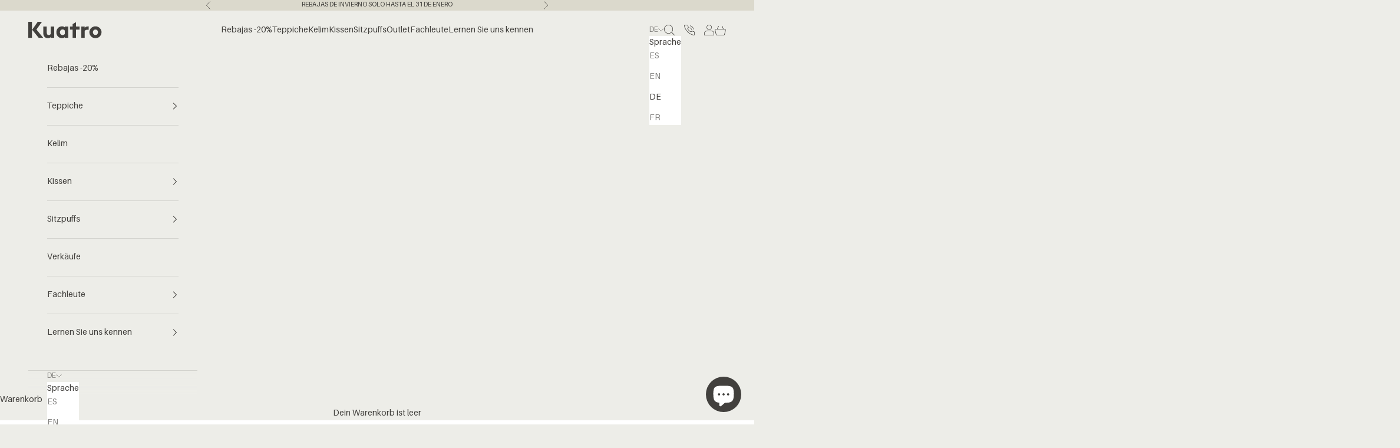

--- FILE ---
content_type: text/css
request_url: https://kuatrocarpets.com/cdn/shop/t/82/assets/custom.css?v=12787732317579235431769195397
body_size: 1042
content:
:root{--neutro-kuatro:#DBD9CC}@media screen and (min-width:1000px){.super-heading{font-size:65px}}.product .button,.product .shopify-challenge__button{font-weight:700}.link-sales{background-color:rgb(var(--on-sale-badge-background));padding:3px 10px}.header__secondary-nav .localization-selectors:not(:only-child){margin-inline-end:0}.header__primary-nav-item:before{background-color:#dbd9cc}.header .nav-item-sales:before{display:none}@media screen and (min-width:1000px) and (max-width:1149px){.header .header__primary-nav{column-gap:20px}.header{column-gap:1.5rem}}@media screen and (min-width:1000px){.header .header__primary-nav{column-gap:2rem}.header__secondary-nav .header__search-link,.header__secondary-nav .header__contact-link{margin-inline-end:.5rem}.header .header__primary-nav-item{font-size:14px}}@media screen and (min-width:1150px){.header__secondary-nav .header__search-link,.header__secondary-nav .header__contact-link{margin-inline-end:1rem}}.text-with-icons__icon{display:flex;flex-direction:row;justify-content:center}@media screen and (max-width:699px){.text-with-icons__icon{flex-direction:column;justify-content:center;align-items:center}}.shopify-section--multi-column .multi-column__item{gap:1.5rem}.shopify-section--multi-column-carousel .multi-column__item,.shopify-section--multi-column-grid-selector .multi-column__item{gap:1rem}.logo-list{align-items:baseline}.logo-list__title{margin-top:1rem;text-align:center}.logo-list__content img{margin:0 auto}@media screen and (min-width:1000px){.logo-list__start{position:relative;left:-30px}}@media screen and (min-width:700px){.image-with-text--extended{grid-template-columns:60% 40%}.image-with-text--right-extended{grid-template-columns:40% 60%}}.product-card__with-info{gap:1rem}.product-card .product-card__image{width:100%;height:100%}.product-card .product-card__media,.product-card__image--secondary{height:100%}.product-card__info-wrapper,.product-card__title-wrapper{width:100%}.product-card__title-with-badges{width:100%;display:flex;justify-content:space-between;gap:.5rem;text-align:left;align-items:flex-start}.product-card__title-with-badges .product-title{font-size:18px}.product-card__title-with-badges .badge-list{justify-content:flex-end;align-items:flex-end}.product-card__title-with-badges .badge-list .badge{font-size:11px}.product-card .product-card__variations-count{font-size:14px}.product-card__title-wrapper .price-list{text-align:left;justify-content:flex-start}.product-card__title-wrapper .price-list .price{font-size:14px}@media screen and (max-width:699px){.product-card{gap:.5rem}.product-card__title-with-badges .h6,.product-card__title-with-badges .product-title{font-size:1rem}.product-card__title-with-badges .price-list .h6,.product-card__title-with-badges .product-card__variations .h6{font-size:.8rem}}.footer__wrapper{display:flex;width:100%;gap:4rem;justify-content:space-between}.footer-logo__wrapper{display:flex;margin-bottom:60px;align-items:center;gap:5rem}.footer-logo__wrapper .social-media--list{gap:1.2rem}.footer-logo__wrapper .social-media--list .social-media__item{opacity:1}.footer-logo__wrapper .social-media--list .social-media__item:hover{opacity:.8}.footer__content-block{width:60%}.footer__form-block{width:40%;max-width:400px}.footer__aside{margin-top:60px}.footer-form .form{width:100%;border:0;gap:5px}.footer-form__input-wrapper{width:100%;border:1px solid #dbd9cc;position:relative}.footer-form .input{border:0}.form-term-text a{text-decoration:underline}.footer__logos{margin-top:30px}.footer-form__submit{display:flex;justify-content:center;align-items:center;height:100%;position:absolute;padding:15px;right:0;top:0}.footer-form .banner--success{width:100%}.menu-legal{display:flex;flex-wrap:wrap;row-gap:0}@media screen and (max-width:999px){.footer__wrapper{flex-direction:column}.footer__block-list{grid-template-columns:1fr 1fr}.footer__content-block,.footer__form-block{width:100%}.footer-logo__wrapper{flex-direction:column;margin-bottom:40px;align-items:start;gap:2rem}.footer__aside{display:grid;grid-template-columns:1fr;grid-template-areas:"payment" "legal" "copyright"}.footer__aside .payment-methods{order:1}.payment-methods{grid-area:payment}.menu-legal{grid-area:legal}.copyright-block{grid-area:copyright;text-align:left}}@media screen and (max-width:699px){.menu-legal{justify-content:center}.menu-legal li{max-width:70px;line-height:1.2}.footer__aside{text-align:center;justify-items:center;row-gap:2rem}.copyright-block{text-align:center}}@media screen and (min-width:1000px){.footer__block-list{column-gap:2rem;justify-content:flex-start}.footer-menu-list{padding-left:10px}}@media screen and (min-width:1440px){.footer__block-list{column-gap:6rem;justify-content:flex-start}}.product-specifications__title{margin-bottom:1rem}.product-specifications{display:grid;grid-template-columns:repeat(2,1fr)}.product-specifications__item{display:flex;gap:10px}.product-specifications .prose span{color:rgb(var(--text-color));font-weight:400;min-width:fit-content}@media screen and (max-width:999px){.product-specifications{grid-template-columns:1fr}}.product-info__block-item:is([data-block-type=inventory]){margin:0}.product-info__block-item:is([data-block-type=value-list]){margin:0;margin-block-start:0!important}@media screen and (min-width:1150px){.product{--product-gap:3rem}}.product__size-chart-link{font-size:12px}.product .thumbnail-swatch{padding:3px;border-radius:2px}.quantity-selector{--quantity-selector-height:2.6rem}.product__buttons-with-quantity{display:grid;gap:1rem;width:100%;grid-template-columns:125px 1fr}.product__buttons-with-quantity form{width:100%}.product-breadcrumb{margin-bottom:1.2rem}.collection-toolbar{box-shadow:none;padding:0 var(--container-gutter)}.collection-toolbar__button{opacity:1}.collection-toolbar__layout-switch-list{border:0;padding:0}.collection-toolbar__button-container{border:0}.collection .removable-facet{border-radius:15px;background-color:#dbd9cc;border:0;padding:.375rem 1rem}.collection .drawer::part(header){background-color:#dbd9cc}@media screen and (min-width:700px){.collection-toolbar{align-items:center;padding:10px var(--container-gutter)}.collection-toolbar__button-container>.collection-toolbar__button{padding-inline:1rem;padding-block:.2rem}.collection__filter-button{border-right:1px solid #000;border-left:0}}.blog-post-card__title{display:block;margin-bottom:15px}.blog-post-card img{max-height:350px;height:350px;object-fit:cover}.blog-post-card__info{row-gap:.2rem}.blog-post-card__excerpt a{text-decoration:none;font-weight:700}.prev-next-blog-posts{column-gap:1.2rem}.mega-menu{width:60%;max-width:60%;left:50%;transform:translate(-50%)}.mega-menu--links{display:grid;grid-template-columns:repeat(5,1fr);gap:1rem}.mega-menu--links--column-submenu{margin-top:20px}.mega-menu__link-color{width:10px;height:10px;display:block;border-radius:1px;margin-right:8px}.mega-menu__menu-title{font-weight:600}.mega-menu__menu-link{display:flex;align-items:center}@media screen and (min-width:1000px) and (max-width:1299px){.mega-menu{width:80%;max-width:80%}}.shopify-section--contact .input,.shopify-section--contact .select{border:0;border-bottom:1px solid #8a857d;padding:.65rem 0;box-shadow:none}.shopify-section--contact .form-control:before{display:none}.shopify-section--contact .textarea{border:1px solid #8a857d}.shopify-section--contact .floating-label{background:0 0}.header__dropdown-menu{padding-left:10px}.header__dropdown-menu .link-simple{position:relative;display:inline-block;color:rgb(var(--text-color));text-decoration:none;padding:.5rem 1rem}.header__dropdown-menu .link-simple{max-width:fit-content;width:fit-content;padding:3px 10px}.header__dropdown-menu .link-simple:hover{max-width:fit-content;background-color:var(--neutro-kuatro);color:rgb(var(--text-color))}.badge--new,.badge--nuevo{background:rgb(var(--new-badge-background));color:rgb(var(--new-badge-color))}
/*# sourceMappingURL=/cdn/shop/t/82/assets/custom.css.map?v=12787732317579235431769195397 */


--- FILE ---
content_type: image/svg+xml
request_url: https://kuatrocarpets.com/cdn/shop/files/Capa_1_2.svg?v=1747644654&width=36
body_size: 387
content:
<svg xmlns="http://www.w3.org/2000/svg" fill="none" viewBox="0 0 44 28" height="28" width="44">
<g clip-path="url(#clip0_144_4421)">
<path fill="#8A857D" d="M43.0303 18.0794L41.2686 16.3181L39.2045 9.08048C38.7916 7.65504 37.4859 6.66635 36.0026 6.66635H30.6838V3.33074C30.6838 1.49255 29.1909 -0.00488281 27.3476 -0.00488281H3.33624C1.49291 -8.33613e-05 0 1.49255 0 3.33554V22.0006C0 23.8388 1.49291 25.3362 3.33624 25.3362H5.40039C5.70762 26.8576 7.05651 27.9999 8.66463 27.9999C10.2727 27.9999 11.6264 26.8528 11.9289 25.3362H33.396C33.7033 26.8576 35.0522 27.9999 36.6603 27.9999C38.2684 27.9999 39.6221 26.8528 39.9245 25.3362H41.9887C43.0927 25.3362 43.9904 24.4435 43.9904 23.3348V20.4408C43.9904 19.5481 43.6448 18.7082 43.0159 18.0794H43.0303ZM35.993 8.0006C36.8859 8.0006 37.6731 8.60053 37.9132 9.45484L39.7805 16.0013H30.6598V8.0006H35.993ZM1.3345 22.0006V3.33074C1.3345 2.22686 2.22736 1.32936 3.33624 1.32936H27.338C28.4421 1.32936 29.3397 2.22206 29.3397 3.33074V23.9972H11.9385C11.9001 23.7956 11.8329 23.5988 11.7513 23.3972C11.7273 23.33 11.6985 23.2773 11.6696 23.2245C11.6024 23.1045 11.5496 22.9701 11.468 22.8645C11.4296 22.7973 11.372 22.7445 11.3336 22.6773C11.252 22.5813 11.1896 22.4757 11.0936 22.399L10.9208 22.2262C10.8248 22.1446 10.7336 22.0678 10.6424 22.0006C10.5752 21.9478 10.508 21.9046 10.4408 21.8566C10.3352 21.7894 10.2247 21.7366 10.1191 21.6838C10.0519 21.6454 9.97513 21.6166 9.90312 21.5782C9.76871 21.5255 9.6391 21.4823 9.50469 21.4583C9.43749 21.4439 9.37028 21.4199 9.30308 21.4055C9.10146 21.3671 8.89025 21.3383 8.67903 21.3383C8.46782 21.3383 8.2518 21.3623 8.05499 21.4055C7.98778 21.4055 7.92058 21.4439 7.85337 21.4583C7.71896 21.4967 7.58935 21.5255 7.45494 21.5782C7.37334 21.6022 7.31093 21.6454 7.23893 21.6838C7.13332 21.7366 7.01331 21.7894 6.9173 21.8566C6.8501 21.895 6.78289 21.9526 6.71569 22.0006C6.61968 22.0678 6.52847 22.1446 6.43727 22.2262C6.37006 22.279 6.31726 22.3318 6.26446 22.399C6.18285 22.4949 6.10604 22.5861 6.02444 22.6773C5.97163 22.7445 5.92843 22.7973 5.89003 22.8645C5.80842 22.9845 5.75562 23.1045 5.68841 23.2245C5.66441 23.2773 5.62121 23.33 5.60681 23.3972C5.5252 23.5844 5.4628 23.7812 5.41959 23.9972H3.35544C2.25136 23.9972 1.3537 23.1045 1.3537 21.9958H1.3297L1.3345 22.0006ZM8.66943 26.6657C7.56535 26.6657 6.66769 25.773 6.66769 24.6643C6.66769 23.5556 7.56055 22.6629 8.66943 22.6629C9.77831 22.6629 10.6712 23.5556 10.6712 24.6643C10.6712 25.773 9.77831 26.6657 8.66943 26.6657ZM36.6699 26.6657C35.5658 26.6657 34.6681 25.773 34.6681 24.6643C34.6681 23.5556 35.561 22.6629 36.6699 22.6629C37.7787 22.6629 38.6716 23.5556 38.6716 24.6643C38.6716 25.773 37.7787 26.6657 36.6699 26.6657ZM42.6703 23.33C42.6703 23.7044 42.3775 23.9972 42.0031 23.9972H39.9389C39.9005 23.7956 39.8333 23.5988 39.7517 23.3972C39.7277 23.33 39.6989 23.2773 39.6701 23.2245C39.6029 23.1045 39.5501 22.9701 39.4685 22.8645C39.4301 22.7973 39.3725 22.7445 39.3341 22.6773C39.2525 22.5813 39.1901 22.4757 39.094 22.399L38.9212 22.2262C38.8252 22.1446 38.734 22.0678 38.6428 22.0006C38.5756 21.9478 38.5084 21.9046 38.4412 21.8566C38.3356 21.7894 38.2252 21.7366 38.1196 21.6838C38.0524 21.6454 37.9756 21.6166 37.9036 21.5782C37.7691 21.5255 37.6395 21.4823 37.5051 21.4583C37.4379 21.4439 37.3707 21.4199 37.3035 21.4055C37.1019 21.3671 36.8907 21.3383 36.6795 21.3383C36.4683 21.3383 36.2522 21.3623 36.0554 21.4055C35.9882 21.4055 35.921 21.4439 35.8538 21.4583C35.7194 21.4967 35.5898 21.5255 35.4554 21.5782C35.3738 21.6022 35.3114 21.6454 35.2394 21.6838C35.1338 21.7366 35.0137 21.7894 34.9177 21.8566C34.8505 21.895 34.7833 21.9526 34.7161 22.0006C34.6201 22.0678 34.5289 22.1446 34.4377 22.2262C34.3705 22.279 34.3177 22.3318 34.2649 22.399C34.1833 22.4949 34.1065 22.5861 34.0249 22.6773C33.9721 22.7445 33.9289 22.7973 33.8905 22.8645C33.8089 22.9845 33.7561 23.1045 33.6889 23.2245C33.6648 23.2773 33.6216 23.33 33.6072 23.3972C33.5256 23.5844 33.4632 23.7812 33.42 23.9972H30.6838V17.3307H40.4045L42.0991 19.0249C42.4735 19.3993 42.6847 19.9032 42.6847 20.4408V23.3348H42.6607L42.6703 23.33Z"></path>
</g>
<defs>
<clipPath id="clip0_144_4421">
<rect fill="white" height="28" width="44"></rect>
</clipPath>
</defs>
</svg>


--- FILE ---
content_type: image/svg+xml
request_url: https://kuatrocarpets.com/cdn/shop/files/logo-footer.svg?v=1747678605&width=262
body_size: -278
content:
<svg xmlns="http://www.w3.org/2000/svg" fill="none" viewBox="0 0 262 60" height="60" width="262">
<path fill="#EDEDE8" d="M0 0H13.04V58.5775H0V0ZM13.867 28.8778L33.761 0H48.8662L29.1403 28.0513L53.7392 58.5775H37.4801L13.8717 28.8778H13.867Z"></path>
<path fill="#EDEDE8" d="M92.6134 58.5779H80.148V55.7714C77.5877 58.1623 73.7939 59.4838 70.5748 59.4838C59.5952 59.4838 53.5728 51.9749 53.5728 40.8375V17.3252H66.0381V38.694C66.0381 44.223 68.1032 48.183 73.2192 48.183C75.4478 48.183 78.2558 46.7821 80.1527 44.3865V17.3252H92.6181V58.5779H92.6134Z"></path>
<path fill="#EDEDE8" d="M100.378 37.9512C100.378 26.4823 108.466 16.4189 120.684 16.4189C124.809 16.4189 128.276 17.9039 130.425 19.8839V17.3249H142.89V58.5776H130.425V55.9392C128.281 58.0032 124.814 59.4882 120.684 59.4882C108.466 59.4882 100.378 49.4248 100.378 37.9559V37.9512ZM130.425 44.2227V31.6004C128.692 29.3729 126.463 27.7244 122.585 27.7244C117.053 27.7244 113.26 32.4269 113.26 37.9559C113.26 43.4849 117.058 48.1874 122.585 48.1874C126.463 48.1874 128.692 46.5389 130.425 44.2274V44.2227Z"></path>
<path fill="#EDEDE8" d="M158.41 28.1349H149.332V17.329H158.41V8.50315L170.875 1.2417V17.329H183.257V28.1349H170.875V58.5771H158.41V28.1349Z"></path>
<path fill="#EDEDE8" d="M189.535 17.3304H202V22.0329C203.402 19.2264 207.037 16.8354 212.4 16.8354H215.867V28.9628H211.741C207.284 28.9628 204.065 29.7053 202 32.5118V58.5831H189.535V17.3304Z"></path>
<path fill="#EDEDE8" d="M218.582 37.9512C218.582 25.8238 228.403 16.4189 240.289 16.4189C252.175 16.4189 262 25.8238 262 37.9512C262 50.0786 252.18 59.4835 240.289 59.4835C228.398 59.4835 218.582 50.0786 218.582 37.9512ZM249.451 37.9512C249.451 32.0953 245.489 28.0513 240.289 28.0513C235.089 28.0513 231.127 32.0953 231.127 37.9512C231.127 43.8071 235.089 47.8511 240.289 47.8511C245.489 47.8511 249.451 43.8071 249.451 37.9512Z"></path>
</svg>


--- FILE ---
content_type: text/javascript
request_url: https://kuatrocarpets.com/cdn/shop/t/82/assets/vendor.min.js?v=175620935330663482671769195415
body_size: 16670
content:
var vr=Object.defineProperty,gr=(e,t)=>{for(var i in t)vr(e,i,{get:t[i],enumerable:!0})},Ct={};gr(Ct,{createFocusTrap:()=>Gr});var St=["input:not([inert])","select:not([inert])","textarea:not([inert])","a[href]:not([inert])","button:not([inert])","[tabindex]:not(slot):not([inert])","audio[controls]:not([inert])","video[controls]:not([inert])",'[contenteditable]:not([contenteditable="false"]):not([inert])',"details>summary:first-of-type:not([inert])","details:not([inert])"],De=St.join(","),Ot=typeof Element>"u",ie=Ot?function(){}:Element.prototype.matches||Element.prototype.msMatchesSelector||Element.prototype.webkitMatchesSelector,Pe=!Ot&&Element.prototype.getRootNode?function(e){var t;return null==e||null===(t=e.getRootNode)||void 0===t?void 0:t.call(e)}:function(e){return e?.ownerDocument},Ne=function e(t,i){var n;void 0===i&&(i=!0);var r=null==t||null===(n=t.getAttribute)||void 0===n?void 0:n.call(t,"inert");return""===r||"true"===r||i&&t&&e(t.parentNode)},yr=function(e){var t,i=null==e||null===(t=e.getAttribute)||void 0===t?void 0:t.call(e,"contenteditable");return""===i||"true"===i},_t=function(e,t,i){if(Ne(e))return[];var n=Array.prototype.slice.apply(e.querySelectorAll(De));return t&&ie.call(e,De)&&n.unshift(e),n=n.filter(i)},Tt=function e(t,i,n){for(var r=[],a=Array.from(t);a.length;){var s=a.shift();if(!Ne(s,!1))if("SLOT"===s.tagName){var o=s.assignedElements(),l=e(o.length?o:s.children,!0,n);n.flatten?r.push.apply(r,l):r.push({scopeParent:s,candidates:l})}else{ie.call(s,De)&&n.filter(s)&&(i||!t.includes(s))&&r.push(s);var h=s.shadowRoot||"function"==typeof n.getShadowRoot&&n.getShadowRoot(s),c=!Ne(h,!1)&&(!n.shadowRootFilter||n.shadowRootFilter(s));if(h&&c){var d=e(!0===h?s.children:h.children,!0,n);n.flatten?r.push.apply(r,d):r.push({scopeParent:s,candidates:d})}else a.unshift.apply(a,s.children)}}return r},At=function(e){return!isNaN(parseInt(e.getAttribute("tabindex"),10))},Z=function(e){if(!e)throw new Error("No node provided");return e.tabIndex<0&&(/^(AUDIO|VIDEO|DETAILS)$/.test(e.tagName)||yr(e))&&!At(e)?0:e.tabIndex},br=function(e,t){var i=Z(e);return i<0&&t&&!At(e)?0:i},wr=function(e,t){return e.tabIndex===t.tabIndex?e.documentOrder-t.documentOrder:e.tabIndex-t.tabIndex},Ft=function(e){return"INPUT"===e.tagName},Er=function(e){return Ft(e)&&"hidden"===e.type},xr=function(e){return"DETAILS"===e.tagName&&Array.prototype.slice.apply(e.children).some((function(e){return"SUMMARY"===e.tagName}))},Sr=function(e,t){for(var i=0;i<e.length;i++)if(e[i].checked&&e[i].form===t)return e[i]},Or=function(e){if(!e.name)return!0;var t,i=e.form||Pe(e),n=function(e){return i.querySelectorAll('input[type="radio"][name="'+e+'"]')};if(typeof window<"u"&&typeof window.CSS<"u"&&"function"==typeof window.CSS.escape)t=n(window.CSS.escape(e.name));else try{t=n(e.name)}catch(e){return console.error("Looks like you have a radio button with a name attribute containing invalid CSS selector characters and need the CSS.escape polyfill: %s",e.message),!1}var r=Sr(t,e.form);return!r||r===e},_r=function(e){return Ft(e)&&"radio"===e.type},Tr=function(e){return _r(e)&&!Or(e)},Ar=function(e){var t,i,n,r,a=e&&Pe(e),s=null===(t=a)||void 0===t?void 0:t.host,o=!1;if(a&&a!==e)for(o=!!(null!==(i=s)&&void 0!==i&&null!==(n=i.ownerDocument)&&void 0!==n&&n.contains(s)||null!=e&&null!==(r=e.ownerDocument)&&void 0!==r&&r.contains(e));!o&&s;){var l,h,c;o=!(null===(h=s=null===(l=a=Pe(s))||void 0===l?void 0:l.host)||void 0===h||null===(c=h.ownerDocument)||void 0===c||!c.contains(s))}return o},xt=function(e){var t=e.getBoundingClientRect(),i=t.width,n=t.height;return 0===i&&0===n},Fr=function(e,t){var i=t.displayCheck,n=t.getShadowRoot;if("hidden"===getComputedStyle(e).visibility)return!0;var r=ie.call(e,"details>summary:first-of-type")?e.parentElement:e;if(ie.call(r,"details:not([open]) *"))return!0;if(i&&"full"!==i&&"legacy-full"!==i){if("non-zero-area"===i)return xt(e)}else{if("function"==typeof n){for(var a=e;e;){var s=e.parentElement,o=Pe(e);if(s&&!s.shadowRoot&&!0===n(s))return xt(e);e=e.assignedSlot?e.assignedSlot:s||o===e.ownerDocument?s:o.host}e=a}if(Ar(e))return!e.getClientRects().length;if("legacy-full"!==i)return!0}return!1},Ir=function(e){if(/^(INPUT|BUTTON|SELECT|TEXTAREA)$/.test(e.tagName))for(var t=e.parentElement;t;){if("FIELDSET"===t.tagName&&t.disabled){for(var i=0;i<t.children.length;i++){var n=t.children.item(i);if("LEGEND"===n.tagName)return!!ie.call(t,"fieldset[disabled] *")||!n.contains(e)}return!0}t=t.parentElement}return!1},Le=function(e,t){return!(t.disabled||Ne(t)||Er(t)||Fr(t,e)||xr(t)||Ir(t))},Qe=function(e,t){return!(Tr(t)||Z(t)<0||!Le(e,t))},Dr=function(e){var t=parseInt(e.getAttribute("tabindex"),10);return!!(isNaN(t)||t>=0)},Pr=function e(t){var i=[],n=[];return t.forEach((function(t,r){var a=!!t.scopeParent,s=a?t.scopeParent:t,o=br(s,a),l=a?e(t.candidates):s;0===o?a?i.push.apply(i,l):i.push(s):n.push({documentOrder:r,tabIndex:o,item:t,isScope:a,content:l})})),n.sort(wr).reduce((function(e,t){return t.isScope?e.push.apply(e,t.content):e.push(t.content),e}),[]).concat(i)},It=function(e,t){var i;return i=(t=t||{}).getShadowRoot?Tt([e],t.includeContainer,{filter:Qe.bind(null,t),flatten:!1,getShadowRoot:t.getShadowRoot,shadowRootFilter:Dr}):_t(e,t.includeContainer,Qe.bind(null,t)),Pr(i)},Dt=function(e,t){return(t=t||{}).getShadowRoot?Tt([e],t.includeContainer,{filter:Le.bind(null,t),flatten:!0,getShadowRoot:t.getShadowRoot}):_t(e,t.includeContainer,Le.bind(null,t))},ne=function(e,t){if(t=t||{},!e)throw new Error("No node provided");return!1!==ie.call(e,De)&&Qe(t,e)},Nr=St.concat("iframe").join(","),Re=function(e,t){if(t=t||{},!e)throw new Error("No node provided");return!1!==ie.call(e,Nr)&&Le(t,e)};function et(e,t){(null==t||t>e.length)&&(t=e.length);for(var i=0,n=Array(t);i<t;i++)n[i]=e[i];return n}function Lr(e){if(Array.isArray(e))return et(e)}function Rr(e,t,i){return(t=jr(t))in e?Object.defineProperty(e,t,{value:i,enumerable:!0,configurable:!0,writable:!0}):e[t]=i,e}function Cr(e){if(typeof Symbol<"u"&&null!=e[Symbol.iterator]||null!=e["@@iterator"])return Array.from(e)}function Mr(){throw new TypeError("Invalid attempt to spread non-iterable instance.\nIn order to be iterable, non-array objects must have a [Symbol.iterator]() method.")}function Pt(e,t){var i=Object.keys(e);if(Object.getOwnPropertySymbols){var n=Object.getOwnPropertySymbols(e);t&&(n=n.filter((function(t){return Object.getOwnPropertyDescriptor(e,t).enumerable}))),i.push.apply(i,n)}return i}function Nt(e){for(var t=1;t<arguments.length;t++){var i=null!=arguments[t]?arguments[t]:{};t%2?Pt(Object(i),!0).forEach((function(t){Rr(e,t,i[t])})):Object.getOwnPropertyDescriptors?Object.defineProperties(e,Object.getOwnPropertyDescriptors(i)):Pt(Object(i)).forEach((function(t){Object.defineProperty(e,t,Object.getOwnPropertyDescriptor(i,t))}))}return e}function kr(e){return Lr(e)||Cr(e)||$r(e)||Mr()}function zr(e,t){if("object"!=typeof e||!e)return e;var i=e[Symbol.toPrimitive];if(void 0!==i){var n=i.call(e,t||"default");if("object"!=typeof n)return n;throw new TypeError("@@toPrimitive must return a primitive value.")}return("string"===t?String:Number)(e)}function jr(e){var t=zr(e,"string");return"symbol"==typeof t?t:t+""}function $r(e,t){if(e){if("string"==typeof e)return et(e,t);var i={}.toString.call(e).slice(8,-1);return"Object"===i&&e.constructor&&(i=e.constructor.name),"Map"===i||"Set"===i?Array.from(e):"Arguments"===i||/^(?:Ui|I)nt(?:8|16|32)(?:Clamped)?Array$/.test(i)?et(e,t):void 0}}var Lt={activateTrap:function(e,t){if(e.length>0){var i=e[e.length-1];i!==t&&i._setPausedState(!0)}var n=e.indexOf(t);-1===n||e.splice(n,1),e.push(t)},deactivateTrap:function(e,t){var i=e.indexOf(t);-1!==i&&e.splice(i,1),e.length>0&&!e[e.length-1]._isManuallyPaused()&&e[e.length-1]._setPausedState(!1)}},Br=function(e){return e.tagName&&"input"===e.tagName.toLowerCase()&&"function"==typeof e.select},Wr=function(e){return"Escape"===e?.key||"Esc"===e?.key||27===e?.keyCode},pe=function(e){return"Tab"===e?.key||9===e?.keyCode},Vr=function(e){return pe(e)&&!e.shiftKey},Kr=function(e){return pe(e)&&e.shiftKey},Rt=function(e){return setTimeout(e,0)},he=function(e){for(var t=arguments.length,i=new Array(t>1?t-1:0),n=1;n<t;n++)i[n-1]=arguments[n];return"function"==typeof e?e.apply(void 0,i):e},Ce=function(e){return e.target.shadowRoot&&"function"==typeof e.composedPath?e.composedPath()[0]:e.target},Hr=[],Gr=function(e,t){var i,n=t?.document||document,r=t?.trapStack||Hr,a=Nt({returnFocusOnDeactivate:!0,escapeDeactivates:!0,delayInitialFocus:!0,isKeyForward:Vr,isKeyBackward:Kr},t),s={containers:[],containerGroups:[],tabbableGroups:[],nodeFocusedBeforeActivation:null,mostRecentlyFocusedNode:null,active:!1,paused:!1,manuallyPaused:!1,delayInitialFocusTimer:void 0,recentNavEvent:void 0},o=function(e,t,i){return e&&void 0!==e[t]?e[t]:a[i||t]},l=function(e,t){var i="function"==typeof t?.composedPath?t.composedPath():void 0;return s.containerGroups.findIndex((function(t){var n=t.container,r=t.tabbableNodes;return n.contains(e)||i?.includes(n)||r.find((function(t){return t===e}))}))},h=function(e){var t=arguments.length>1&&void 0!==arguments[1]?arguments[1]:{},i=t.hasFallback,r=void 0!==i&&i,s=t.params,o=void 0===s?[]:s,l=a[e];if("function"==typeof l&&(l=l.apply(void 0,kr(o))),!0===l&&(l=void 0),!l){if(void 0===l||!1===l)return l;throw new Error("`".concat(e,"` was specified but was not a node, or did not return a node"))}var h=l;if("string"==typeof l){try{h=n.querySelector(l)}catch(t){throw new Error("`".concat(e,'` appears to be an invalid selector; error="').concat(t.message,'"'))}if(!h&&!r)throw new Error("`".concat(e,"` as selector refers to no known node"))}return h},c=function(){var e=h("initialFocus",{hasFallback:!0});if(!1===e)return!1;if(void 0===e||e&&!Re(e,a.tabbableOptions))if(l(n.activeElement)>=0)e=n.activeElement;else{var t=s.tabbableGroups[0];e=t&&t.firstTabbableNode||h("fallbackFocus")}else null===e&&(e=h("fallbackFocus"));if(!e)throw new Error("Your focus-trap needs to have at least one focusable element");return e},d=function(){if(s.containerGroups=s.containers.map((function(e){var t=It(e,a.tabbableOptions),i=Dt(e,a.tabbableOptions),n=t.length>0?t[0]:void 0,r=t.length>0?t[t.length-1]:void 0,s=i.find((function(e){return ne(e)})),o=i.slice().reverse().find((function(e){return ne(e)})),l=!!t.find((function(e){return Z(e)>0}));return{container:e,tabbableNodes:t,focusableNodes:i,posTabIndexesFound:l,firstTabbableNode:n,lastTabbableNode:r,firstDomTabbableNode:s,lastDomTabbableNode:o,nextTabbableNode:function(e){var n=!(arguments.length>1&&void 0!==arguments[1])||arguments[1],r=t.indexOf(e);return r<0?n?i.slice(i.indexOf(e)+1).find((function(e){return ne(e)})):i.slice(0,i.indexOf(e)).reverse().find((function(e){return ne(e)})):t[r+(n?1:-1)]}}})),s.tabbableGroups=s.containerGroups.filter((function(e){return e.tabbableNodes.length>0})),s.tabbableGroups.length<=0&&!h("fallbackFocus"))throw new Error("Your focus-trap must have at least one container with at least one tabbable node in it at all times");if(s.containerGroups.find((function(e){return e.posTabIndexesFound}))&&s.containerGroups.length>1)throw new Error("At least one node with a positive tabindex was found in one of your focus-trap's multiple containers. Positive tabindexes are only supported in single-container focus-traps.")},u=function(e){var t=e.activeElement;if(t)return t.shadowRoot&&null!==t.shadowRoot.activeElement?u(t.shadowRoot):t},p=function(e){if(!1!==e&&e!==u(document)){if(!e||!e.focus)return void p(c());e.focus({preventScroll:!!a.preventScroll}),s.mostRecentlyFocusedNode=e,Br(e)&&e.select()}},f=function(e){var t=h("setReturnFocus",{params:[e]});return t||!1!==t&&e},m=function(e){var t=e.target,i=e.event,n=e.isBackward,r=void 0!==n&&n;t=t||Ce(i),d();var o=null;if(s.tabbableGroups.length>0){var c=l(t,i),u=c>=0?s.containerGroups[c]:void 0;if(c<0)o=r?s.tabbableGroups[s.tabbableGroups.length-1].lastTabbableNode:s.tabbableGroups[0].firstTabbableNode;else if(r){var p=s.tabbableGroups.findIndex((function(e){var i=e.firstTabbableNode;return t===i}));if(p<0&&(u.container===t||Re(t,a.tabbableOptions)&&!ne(t,a.tabbableOptions)&&!u.nextTabbableNode(t,!1))&&(p=c),p>=0){var f=0===p?s.tabbableGroups.length-1:p-1,m=s.tabbableGroups[f];o=Z(t)>=0?m.lastTabbableNode:m.lastDomTabbableNode}else pe(i)||(o=u.nextTabbableNode(t,!1))}else{var v=s.tabbableGroups.findIndex((function(e){var i=e.lastTabbableNode;return t===i}));if(v<0&&(u.container===t||Re(t,a.tabbableOptions)&&!ne(t,a.tabbableOptions)&&!u.nextTabbableNode(t))&&(v=c),v>=0){var g=v===s.tabbableGroups.length-1?0:v+1,y=s.tabbableGroups[g];o=Z(t)>=0?y.firstTabbableNode:y.firstDomTabbableNode}else pe(i)||(o=u.nextTabbableNode(t))}}else o=h("fallbackFocus");return o},v=function(e){var t=Ce(e);if(!(l(t,e)>=0)){if(he(a.clickOutsideDeactivates,e))return void i.deactivate({returnFocus:a.returnFocusOnDeactivate});he(a.allowOutsideClick,e)||e.preventDefault()}},g=function(e){var t=Ce(e),i=l(t,e)>=0;if(i||t instanceof Document)i&&(s.mostRecentlyFocusedNode=t);else{e.stopImmediatePropagation();var n,r=!0;if(s.mostRecentlyFocusedNode)if(Z(s.mostRecentlyFocusedNode)>0){var o=l(s.mostRecentlyFocusedNode),h=s.containerGroups[o].tabbableNodes;if(h.length>0){var d=h.findIndex((function(e){return e===s.mostRecentlyFocusedNode}));d>=0&&(a.isKeyForward(s.recentNavEvent)?d+1<h.length&&(n=h[d+1],r=!1):d-1>=0&&(n=h[d-1],r=!1))}}else s.containerGroups.some((function(e){return e.tabbableNodes.some((function(e){return Z(e)>0}))}))||(r=!1);else r=!1;r&&(n=m({target:s.mostRecentlyFocusedNode,isBackward:a.isKeyBackward(s.recentNavEvent)})),p(n||s.mostRecentlyFocusedNode||c())}s.recentNavEvent=void 0},y=function(e){(a.isKeyForward(e)||a.isKeyBackward(e))&&function(e){var t=arguments.length>1&&void 0!==arguments[1]&&arguments[1];s.recentNavEvent=e;var i=m({event:e,isBackward:t});i&&(pe(e)&&e.preventDefault(),p(i))}(e,a.isKeyBackward(e))},b=function(e){Wr(e)&&!1!==he(a.escapeDeactivates,e)&&(e.preventDefault(),i.deactivate())},w=function(e){var t=Ce(e);l(t,e)>=0||he(a.clickOutsideDeactivates,e)||he(a.allowOutsideClick,e)||(e.preventDefault(),e.stopImmediatePropagation())},E=function(){if(s.active)return Lt.activateTrap(r,i),s.delayInitialFocusTimer=a.delayInitialFocus?Rt((function(){p(c())})):p(c()),n.addEventListener("focusin",g,!0),n.addEventListener("mousedown",v,{capture:!0,passive:!1}),n.addEventListener("touchstart",v,{capture:!0,passive:!1}),n.addEventListener("click",w,{capture:!0,passive:!1}),n.addEventListener("keydown",y,{capture:!0,passive:!1}),n.addEventListener("keydown",b),i},S=function(){if(s.active)return n.removeEventListener("focusin",g,!0),n.removeEventListener("mousedown",v,!0),n.removeEventListener("touchstart",v,!0),n.removeEventListener("click",w,!0),n.removeEventListener("keydown",y,!0),n.removeEventListener("keydown",b),i},O=typeof window<"u"&&"MutationObserver"in window?new MutationObserver((function(e){e.some((function(e){return Array.from(e.removedNodes).some((function(e){return e===s.mostRecentlyFocusedNode}))}))&&p(c())})):void 0,x=function(){O&&(O.disconnect(),s.active&&!s.paused&&s.containers.map((function(e){O.observe(e,{subtree:!0,childList:!0})})))};return i={get active(){return s.active},get paused(){return s.paused},activate:function(e){if(s.active)return this;var t=o(e,"onActivate"),i=o(e,"onPostActivate"),r=o(e,"checkCanFocusTrap");r||d(),s.active=!0,s.paused=!1,s.nodeFocusedBeforeActivation=n.activeElement,t?.();var a=function(){r&&d(),E(),x(),i?.()};return r?(r(s.containers.concat()).then(a,a),this):(a(),this)},deactivate:function(e){if(!s.active)return this;var t=Nt({onDeactivate:a.onDeactivate,onPostDeactivate:a.onPostDeactivate,checkCanReturnFocus:a.checkCanReturnFocus},e);clearTimeout(s.delayInitialFocusTimer),s.delayInitialFocusTimer=void 0,S(),s.active=!1,s.paused=!1,x(),Lt.deactivateTrap(r,i);var n=o(t,"onDeactivate"),l=o(t,"onPostDeactivate"),h=o(t,"checkCanReturnFocus"),c=o(t,"returnFocus","returnFocusOnDeactivate");n?.();var d=function(){Rt((function(){c&&p(f(s.nodeFocusedBeforeActivation)),l?.()}))};return c&&h?(h(f(s.nodeFocusedBeforeActivation)).then(d,d),this):(d(),this)},pause:function(e){return s.active?(s.manuallyPaused=!0,this._setPausedState(!0,e)):this},unpause:function(e){return s.active?(s.manuallyPaused=!1,r[r.length-1]!==this?this:this._setPausedState(!1,e)):this},updateContainerElements:function(e){var t=[].concat(e).filter(Boolean);return s.containers=t.map((function(e){return"string"==typeof e?n.querySelector(e):e})),s.active&&d(),x(),this}},Object.defineProperties(i,{_isManuallyPaused:{value:function(){return s.manuallyPaused}},_setPausedState:{value:function(e,t){if(s.paused===e)return this;if(s.paused=e,e){var i=o(t,"onPause"),n=o(t,"onPostPause");i?.(),S(),x(),n?.()}else{var r=o(t,"onUnpause"),a=o(t,"onPostUnpause");r?.(),d(),E(),x(),a?.()}return this}}}),i.updateContainerElements(e),i};function tt(e,t){-1===e.indexOf(t)&&e.push(t)}function rt(e,t){let i=e.indexOf(t);i>-1&&e.splice(i,1)}var me=(e,t,i)=>Math.min(Math.max(i,e),t),_={duration:.3,delay:0,endDelay:0,repeat:0,easing:"ease"},C=e=>"number"==typeof e,K=e=>Array.isArray(e)&&!C(e[0]),Mt=(e,t,i)=>{let n=t-e;return((i-e)%n+n)%n+e};function ve(e,t){return K(e)?e[Mt(0,e.length,t)]:e}var se=(e,t,i)=>-i*e+i*t+e,ge=()=>{},R=e=>e,V=(e,t,i)=>t-e==0?1:(i-e)/(t-e);function ce(e,t){let i=e[e.length-1];for(let n=1;n<=t;n++){let r=V(0,t,n);e.push(se(i,1,r))}}function oe(e){let t=[0];return ce(t,e-1),t}function ye(e,t=oe(e.length),i=R){let n=e.length,r=n-t.length;return r>0&&ce(t,r),r=>{let a=0;for(;a<n-2&&!(r<t[a+1]);a++);let s=me(0,1,V(t[a],t[a+1],r));return s=ve(i,a)(s),se(e[a],e[a+1],s)}}var be=e=>Array.isArray(e)&&C(e[0]),X=e=>"object"==typeof e&&!!e.createAnimation,N=e=>"function"==typeof e,H=e=>"string"==typeof e,Y={ms:e=>1e3*e,s:e=>e/1e3};function it(e,t){return t?e*(1e3/t):0}var kt=(e,t,i)=>(((1-3*i+3*t)*e+(3*i-6*t))*e+3*t)*e,Ur=1e-7,qr=12;function Zr(e,t,i,n,r){let a,s,o=0;do{s=t+(i-t)/2,a=kt(s,n,r)-e,a>0?i=s:t=s}while(Math.abs(a)>Ur&&++o<qr);return s}function ae(e,t,i,n){if(e===t&&i===n)return R;return r=>0===r||1===r?r:kt((t=>Zr(t,0,1,e,i))(r),t,n)}var nt=(e,t="end")=>i=>{let n=(i="end"===t?Math.min(i,.999):Math.max(i,.001))*e,r="end"===t?Math.floor(n):Math.ceil(n);return me(0,1,r/e)},Xr={ease:ae(.25,.1,.25,1),"ease-in":ae(.42,0,1,1),"ease-in-out":ae(.42,0,.58,1),"ease-out":ae(0,0,.58,1)},Yr=/\((.*?)\)/;function fe(e){if(N(e))return e;if(be(e))return ae(...e);let t=Xr[e];if(t)return t;if(e.startsWith("steps")){let t=Yr.exec(e);if(t){let e=t[1].split(",");return nt(parseFloat(e[0]),e[1].trim())}}return R}var G=class{constructor(e,t=[0,1],{easing:i,duration:n=_.duration,delay:r=_.delay,endDelay:a=_.endDelay,repeat:s=_.repeat,offset:o,direction:l="normal",autoplay:h=!0}={}){if(this.startTime=null,this.rate=1,this.t=0,this.cancelTimestamp=null,this.easing=R,this.duration=0,this.totalDuration=0,this.repeat=0,this.playState="idle",this.finished=new Promise(((e,t)=>{this.resolve=e,this.reject=t})),i=i||_.easing,X(i)){let e=i.createAnimation(t);i=e.easing,t=e.keyframes||t,n=e.duration||n}this.repeat=s,this.easing=K(i)?R:fe(i),this.updateDuration(n);let c=ye(t,o,K(i)?i.map(fe):R);this.tick=t=>{var i;let n=0;n=void 0!==this.pauseTime?this.pauseTime:(t-this.startTime)*this.rate,this.t=n,n/=1e3,n=Math.max(n-r,0),"finished"===this.playState&&void 0===this.pauseTime&&(n=this.totalDuration);let s=n/this.duration,o=Math.floor(s),h=s%1;!h&&s>=1&&(h=1),1===h&&o--;let d=o%2;("reverse"===l||"alternate"===l&&d||"alternate-reverse"===l&&!d)&&(h=1-h);let u=n>=this.totalDuration?1:Math.min(h,1),p=c(this.easing(u));e(p),void 0===this.pauseTime&&("finished"===this.playState||n>=this.totalDuration+a)?(this.playState="finished",null===(i=this.resolve)||void 0===i||i.call(this,p)):"idle"!==this.playState&&(this.frameRequestId=requestAnimationFrame(this.tick))},h&&this.play()}play(){let e=performance.now();this.playState="running",void 0!==this.pauseTime?this.startTime=e-this.pauseTime:this.startTime||(this.startTime=e),this.cancelTimestamp=this.startTime,this.pauseTime=void 0,this.frameRequestId=requestAnimationFrame(this.tick)}pause(){this.playState="paused",this.pauseTime=this.t}finish(){this.playState="finished",this.tick(0)}stop(){var e;this.playState="idle",void 0!==this.frameRequestId&&cancelAnimationFrame(this.frameRequestId),null===(e=this.reject)||void 0===e||e.call(this,!1)}cancel(){this.stop(),this.tick(this.cancelTimestamp)}reverse(){this.rate*=-1}commitStyles(){}updateDuration(e){this.duration=e,this.totalDuration=e*(this.repeat+1)}get currentTime(){return this.t}set currentTime(e){void 0!==this.pauseTime||0===this.rate?this.pauseTime=e:this.startTime=performance.now()-e/this.rate}get playbackRate(){return this.rate}set playbackRate(e){this.rate=e}},we=function(){},Ee=class{setAnimation(e){this.animation=e,e?.finished.then((()=>this.clearAnimation())).catch((()=>{}))}clearAnimation(){this.animation=this.generator=void 0}},st=new WeakMap;function Me(e){return st.has(e)||st.set(e,{transforms:[],values:new Map}),st.get(e)}function zt(e,t){return e.has(t)||e.set(t,new Ee),e.get(t)}var Jr=["","X","Y","Z"],Qr=["translate","scale","rotate","skew"],xe={x:"translateX",y:"translateY",z:"translateZ"},jt={syntax:"<angle>",initialValue:"0deg",toDefaultUnit:e=>e+"deg"},ei={translate:{syntax:"<length-percentage>",initialValue:"0px",toDefaultUnit:e=>e+"px"},rotate:jt,scale:{syntax:"<number>",initialValue:1,toDefaultUnit:R},skew:jt},J=new Map,ze=e=>`--motion-${e}`,ke=["x","y","z"];Qr.forEach((e=>{Jr.forEach((t=>{ke.push(e+t),J.set(ze(e+t),ei[e])}))}));var ti=(e,t)=>ke.indexOf(e)-ke.indexOf(t),ri=new Set(ke),je=e=>ri.has(e),$t=(e,t)=>{xe[t]&&(t=xe[t]);let{transforms:i}=Me(e);tt(i,t),e.style.transform=ii(i)},ii=e=>e.sort(ti).reduce(ni,"").trim(),ni=(e,t)=>`${e} ${t}(var(${ze(t)}))`,Se=e=>e.startsWith("--"),Bt=new Set;function Wt(e){if(!Bt.has(e)){Bt.add(e);try{let{syntax:t,initialValue:i}=J.has(e)?J.get(e):{};CSS.registerProperty({name:e,inherits:!1,syntax:t,initialValue:i})}catch{}}}var ot=(e,t)=>document.createElement("div").animate(e,t),Vt={cssRegisterProperty:()=>typeof CSS<"u"&&Object.hasOwnProperty.call(CSS,"registerProperty"),waapi:()=>Object.hasOwnProperty.call(Element.prototype,"animate"),partialKeyframes:()=>{try{ot({opacity:[1]})}catch{return!1}return!0},finished:()=>!!ot({opacity:[0,1]},{duration:.001}).finished,linearEasing:()=>{try{ot({opacity:0},{easing:"linear(0, 1)"})}catch{return!1}return!0}},at={},Q={};for(let e in Vt)Q[e]=()=>(void 0===at[e]&&(at[e]=Vt[e]()),at[e]);var si=.015,oi=(e,t)=>{let i="",n=Math.round(t/si);for(let t=0;t<n;t++)i+=e(V(0,n-1,t))+", ";return i.substring(0,i.length-2)},lt=(e,t)=>N(e)?Q.linearEasing()?`linear(${oi(e,t)})`:_.easing:be(e)?ai(e):e,ai=([e,t,i,n])=>`cubic-bezier(${e}, ${t}, ${i}, ${n})`;function Kt(e,t){for(let i=0;i<e.length;i++)null===e[i]&&(e[i]=i?e[i-1]:t());return e}var $e=e=>Array.isArray(e)?e:[e];function Oe(e){return xe[e]&&(e=xe[e]),je(e)?ze(e):e}var _e={get:(e,t)=>{t=Oe(t);let i=Se(t)?e.style.getPropertyValue(t):getComputedStyle(e)[t];if(!i&&0!==i){let e=J.get(t);e&&(i=e.initialValue)}return i},set:(e,t,i)=>{t=Oe(t),Se(t)?e.style.setProperty(t,i):e.style[t]=i}};function Be(e,t=!0){if(e&&"finished"!==e.playState)try{e.stop?e.stop():(t&&e.commitStyles(),e.cancel())}catch{}}function Ht(e,t){var i;let n=t?.toDefaultUnit||R,r=e[e.length-1];if(H(r)){let e=(null===(i=r.match(/(-?[\d.]+)([a-z%]*)/))||void 0===i?void 0:i[2])||"";e&&(n=t=>t+e)}return n}function li(){return window.__MOTION_DEV_TOOLS_RECORD}function We(e,t,i,n={},r){let a,s=li(),o=!1!==n.record&&s,{duration:l=_.duration,delay:h=_.delay,endDelay:c=_.endDelay,repeat:d=_.repeat,easing:u=_.easing,persist:p=!1,direction:f,offset:m,allowWebkitAcceleration:v=!1,autoplay:g=!0}=n,y=Me(e),b=je(t),w=Q.waapi();b&&$t(e,t);let E=Oe(t),S=zt(y.values,E),O=J.get(E);return Be(S.animation,!(X(u)&&S.generator)&&!1!==n.record),()=>{let y=()=>{var t,i;return null!==(i=null!==(t=_e.get(e,E))&&void 0!==t?t:O?.initialValue)&&void 0!==i?i:0},x=Kt($e(i),y),D=Ht(x,O);if(X(u)){let e=u.createAnimation(x,"opacity"!==t,y,E,S);u=e.easing,x=e.keyframes||x,l=e.duration||l}if(Se(E)&&(Q.cssRegisterProperty()?Wt(E):w=!1),b&&!Q.linearEasing()&&(N(u)||K(u)&&u.some(N))&&(w=!1),w){O&&(x=x.map((e=>C(e)?O.toDefaultUnit(e):e))),1===x.length&&(!Q.partialKeyframes()||o)&&x.unshift(y());let t={delay:Y.ms(h),duration:Y.ms(l),endDelay:Y.ms(c),easing:K(u)?void 0:lt(u,l),direction:f,iterations:d+1,fill:"both"};a=e.animate({[E]:x,offset:m,easing:K(u)?u.map((e=>lt(e,l))):void 0},t),a.finished||(a.finished=new Promise(((e,t)=>{a.onfinish=e,a.oncancel=t})));let i=x[x.length-1];a.finished.then((()=>{p||(_e.set(e,E,i),a.cancel())})).catch(ge),v||(a.playbackRate=1.000001)}else if(r&&b)x=x.map((e=>"string"==typeof e?parseFloat(e):e)),1===x.length&&x.unshift(parseFloat(y())),a=new r((t=>{_e.set(e,E,D?D(t):t)}),x,Object.assign(Object.assign({},n),{duration:l,easing:u}));else{let t=x[x.length-1];_e.set(e,E,O&&C(t)?O.toDefaultUnit(t):t)}return o&&s(e,t,x,{duration:l,delay:h,easing:u,repeat:d,offset:m},"motion-one"),S.setAnimation(a),a&&!g&&a.pause(),a}}var Ve=(e,t)=>e[t]?Object.assign(Object.assign({},e),e[t]):Object.assign({},e);function ee(e,t){var i;return"string"==typeof e?t?(null!==(i=t[e])&&void 0!==i||(t[e]=document.querySelectorAll(e)),e=t[e]):e=document.querySelectorAll(e):e instanceof Element&&(e=[e]),Array.from(e||[])}var ci=e=>e(),le=(e,t,i=_.duration)=>new Proxy({animations:e.map(ci).filter(Boolean),duration:i,options:t},ui),fi=e=>e.animations[0],ui={get:(e,t)=>{let i=fi(e);switch(t){case"duration":return e.duration;case"currentTime":return Y.s(i?.[t]||0);case"playbackRate":case"playState":return i?.[t];case"finished":return e.finished||(e.finished=Promise.all(e.animations.map(di)).catch(ge)),e.finished;case"stop":return()=>{e.animations.forEach((e=>Be(e)))};case"forEachNative":return t=>{e.animations.forEach((i=>t(i,e)))};default:return typeof i?.[t]>"u"?void 0:()=>e.animations.forEach((e=>e[t]()))}},set:(e,t,i)=>{switch(t){case"currentTime":i=Y.ms(i);case"playbackRate":for(let n=0;n<e.animations.length;n++)e.animations[n][t]=i;return!0}return!1}},di=e=>e.finished;function Gt(e=.1,{start:t=0,from:i=0,easing:n}={}){return(r,a)=>{let s=C(i)?i:hi(i,a),o=Math.abs(s-r),l=e*o;if(n){let t=a*e;l=fe(n)(l/t)*t}return t+l}}function hi(e,t){if("first"===e)return 0;{let i=t-1;return"last"===e?i:i/2}}function Ke(e,t,i){return N(e)?e(t,i):e}function Ut(e){return function(t,i,n={}){let r=(t=ee(t)).length;we(!!r,"No valid element provided."),we(!!i,"No keyframes defined.");let a=[];for(let s=0;s<r;s++){let o=t[s];for(let t in i){let l=Ve(n,t);l.delay=Ke(l.delay,s,r);let h=We(o,t,i[t],l,e);a.push(h)}}return le(a,n,n.duration)}}var ct=Ut(G);function He(e,t){var i={};for(var n in e)Object.prototype.hasOwnProperty.call(e,n)&&t.indexOf(n)<0&&(i[n]=e[n]);if(null!=e&&"function"==typeof Object.getOwnPropertySymbols){var r=0;for(n=Object.getOwnPropertySymbols(e);r<n.length;r++)t.indexOf(n[r])<0&&Object.prototype.propertyIsEnumerable.call(e,n[r])&&(i[n[r]]=e[n[r]])}return i}function ft(e,t,i,n){var r;return C(t)?t:t.startsWith("-")||t.startsWith("+")?Math.max(0,e+parseFloat(t)):"<"===t?i:null!==(r=n.get(t))&&void 0!==r?r:e}function pi(e,t,i){for(let n=0;n<e.length;n++){let r=e[n];r.at>t&&r.at<i&&(rt(e,r),n--)}}function qt(e,t,i,n,r,a){pi(e,r,a);for(let s=0;s<t.length;s++)e.push({value:t[s],at:se(r,a,n[s]),easing:ve(i,s)})}function Zt(e,t){return e.at===t.at?null===e.value?1:-1:e.at-t.at}function Xt(e,t={}){var i;let n=mi(e,t),r=n.map((e=>We(...e,G))).filter(Boolean);return le(r,t,null===(i=n[0])||void 0===i?void 0:i[3].duration)}function mi(e,t={}){var{defaultOptions:i={}}=t,n=He(t,["defaultOptions"]);let r=[],a=new Map,s={},o=new Map,l=0,h=0,c=0;for(let t=0;t<e.length;t++){let n=e[t];if(H(n)){o.set(n,h);continue}if(!Array.isArray(n)){o.set(n.name,ft(h,n.at,l,o));continue}let[r,d,u={}]=n;void 0!==u.at&&(h=ft(h,u.at,l,o));let p=0,f=ee(r,s),m=f.length;for(let e=0;e<m;e++){let t=vi(f[e],a);for(let n in d){let r=gi(n,t),a=$e(d[n]),s=Ve(u,n),{duration:o=i.duration||_.duration,easing:l=i.easing||_.easing}=s;if(X(l)){we("opacity"===n||a.length>1,"spring must be provided 2 keyframes within timeline()");let e=l.createAnimation(a,"opacity"!==n,(()=>0),n);l=e.easing,a=e.keyframes||a,o=e.duration||o}let f=Ke(u.delay,e,m)||0,v=h+f,g=v+o,{offset:y=oe(a.length)}=s;1===y.length&&0===y[0]&&(y[1]=1);let b=y.length-a.length;b>0&&ce(y,b),1===a.length&&a.unshift(null),qt(r,a,l,y,v,g),p=Math.max(f+o,p),c=Math.max(g,c)}}l=h,h+=p}return a.forEach(((e,t)=>{for(let a in e){let s=e[a];s.sort(Zt);let o=[],l=[],h=[];for(let e=0;e<s.length;e++){let{at:t,value:i,easing:n}=s[e];o.push(i),l.push(V(0,c,t)),h.push(n||_.easing)}0!==l[0]&&(l.unshift(0),o.unshift(o[0]),h.unshift("linear")),1!==l[l.length-1]&&(l.push(1),o.push(null)),r.push([t,a,o,Object.assign(Object.assign(Object.assign({},i),{duration:c,easing:h,offset:l}),n)])}})),r}function vi(e,t){return!t.has(e)&&t.set(e,{}),t.get(e)}function gi(e,t){return t[e]||(t[e]=[]),t[e]}var yi={any:0,all:1};function Yt(e,t,{root:i,margin:n,amount:r="any"}={}){if(typeof IntersectionObserver>"u")return()=>{};let a=ee(e),s=new WeakMap,o=new IntersectionObserver((e=>{e.forEach((e=>{let i=s.get(e.target);if(e.isIntersecting!==!!i)if(e.isIntersecting){let i=t(e);N(i)?s.set(e.target,i):o.unobserve(e.target)}else i&&(i(e),s.delete(e.target))}))}),{root:i,rootMargin:n,threshold:"number"==typeof r?r:yi[r]});return a.forEach((e=>o.observe(e))),()=>o.disconnect()}var te,Ge=new WeakMap;function bi(e,t){if(t){let{inlineSize:e,blockSize:i}=t[0];return{width:e,height:i}}return e instanceof SVGElement&&"getBBox"in e?e.getBBox():{width:e.offsetWidth,height:e.offsetHeight}}function wi({target:e,contentRect:t,borderBoxSize:i}){var n;null===(n=Ge.get(e))||void 0===n||n.forEach((n=>{n({target:e,contentSize:t,get size(){return bi(e,i)}})}))}function Ei(e){e.forEach(wi)}function xi(){typeof ResizeObserver>"u"||(te=new ResizeObserver(Ei))}function Jt(e,t){te||xi();let i=ee(e);return i.forEach((e=>{let i=Ge.get(e);i||(i=new Set,Ge.set(e,i)),i.add(t),te?.observe(e)})),()=>{i.forEach((e=>{let i=Ge.get(e);i?.delete(t),i?.size||te?.unobserve(e)}))}}var Te,Ue=new Set;function Si(){Te=()=>{let e={width:window.innerWidth,height:window.innerHeight},t={target:window,size:e,contentSize:e};Ue.forEach((e=>e(t)))},window.addEventListener("resize",Te)}function Qt(e){return Ue.add(e),Te||Si(),()=>{Ue.delete(e),!Ue.size&&Te&&(Te=void 0)}}function er(e,t){return N(e)?Qt(e):Jt(e,t)}var Oi=50,tr=()=>({current:0,offset:[],progress:0,scrollLength:0,targetOffset:0,targetLength:0,containerLength:0,velocity:0}),ir=()=>({time:0,x:tr(),y:tr()}),_i={x:{length:"Width",position:"Left"},y:{length:"Height",position:"Top"}};function rr(e,t,i,n){let r=i[t],{length:a,position:s}=_i[t],o=r.current,l=i.time;r.current=e[`scroll${s}`],r.scrollLength=e[`scroll${a}`]-e[`client${a}`],r.offset.length=0,r.offset[0]=0,r.offset[1]=r.scrollLength,r.progress=V(0,r.scrollLength,r.current);let h=n-l;r.velocity=h>Oi?0:it(r.current-o,h)}function nr(e,t,i){rr(e,"x",t,i),rr(e,"y",t,i),t.time=i}function sr(e,t){let i={x:0,y:0},n=e;for(;n&&n!==t;)if(n instanceof HTMLElement)i.x+=n.offsetLeft,i.y+=n.offsetTop,n=n.offsetParent;else if(n instanceof SVGGraphicsElement&&"getBBox"in n){let{top:e,left:t}=n.getBBox();for(i.x+=t,i.y+=e;n&&"svg"!==n.tagName;)n=n.parentNode}return i}var qe={Enter:[[0,1],[1,1]],Exit:[[0,0],[1,0]],Any:[[1,0],[0,1]],All:[[0,0],[1,1]]},Ze={start:0,center:.5,end:1};function ut(e,t,i=0){let n=0;if(void 0!==Ze[e]&&(e=Ze[e]),H(e)){let t=parseFloat(e);e.endsWith("px")?n=t:e.endsWith("%")?e=t/100:e.endsWith("vw")?n=t/100*document.documentElement.clientWidth:e.endsWith("vh")?n=t/100*document.documentElement.clientHeight:e=t}return C(e)&&(n=t*e),i+n}var Ti=[0,0];function or(e,t,i,n){let r=Array.isArray(e)?e:Ti,a=0,s=0;return C(e)?r=[e,e]:H(e)&&(r=(e=e.trim()).includes(" ")?e.split(" "):[e,Ze[e]?e:"0"]),a=ut(r[0],i,n),s=ut(r[1],t),a-s}var Ai={x:0,y:0};function ar(e,t,i){let{offset:n=qe.All}=i,{target:r=e,axis:a="y"}=i,s="y"===a?"height":"width",o=r!==e?sr(r,e):Ai,l=r===e?{width:e.scrollWidth,height:e.scrollHeight}:{width:r.clientWidth,height:r.clientHeight},h={width:e.clientWidth,height:e.clientHeight};t[a].offset.length=0;let c=!t[a].interpolate,d=n.length;for(let e=0;e<d;e++){let i=or(n[e],h[s],l[s],o[a]);!c&&i!==t[a].interpolatorOffsets[e]&&(c=!0),t[a].offset[e]=i}c&&(t[a].interpolate=ye(oe(d),t[a].offset),t[a].interpolatorOffsets=[...t[a].offset]),t[a].progress=t[a].interpolate(t[a].current)}function Fi(e,t=e,i){if(i.x.targetOffset=0,i.y.targetOffset=0,t!==e){let n=t;for(;n&&n!=e;)i.x.targetOffset+=n.offsetLeft,i.y.targetOffset+=n.offsetTop,n=n.offsetParent}i.x.targetLength=t===e?t.scrollWidth:t.clientWidth,i.y.targetLength=t===e?t.scrollHeight:t.clientHeight,i.x.containerLength=e.clientWidth,i.y.containerLength=e.clientHeight}function lr(e,t,i,n={}){let r=n.axis||"y";return{measure:()=>Fi(e,n.target,i),update:t=>{nr(e,i,t),(n.offset||n.target)&&ar(e,i,n)},notify:N(t)?()=>t(i):Ii(t,i[r])}}function Ii(e,t){return e.pause(),e.forEachNative(((e,{easing:t})=>{var i,n;if(e.updateDuration)t||(e.easing=R),e.updateDuration(1);else{let r={duration:1e3};t||(r.easing="linear"),null===(n=null===(i=e.effect)||void 0===i?void 0:i.updateTiming)||void 0===n||n.call(i,r)}})),()=>{e.currentTime=t.progress}}var Ae=new WeakMap,cr=new WeakMap,dt=new WeakMap,fr=e=>e===document.documentElement?window:e;function ur(e,t={}){var{container:i=document.documentElement}=t,n=He(t,["container"]);let r=dt.get(i);r||(r=new Set,dt.set(i,r));let a=ir(),s=lr(i,e,a,n);if(r.add(s),!Ae.has(i)){let e=()=>{let e=performance.now();for(let e of r)e.measure();for(let t of r)t.update(e);for(let e of r)e.notify()};Ae.set(i,e);let t=fr(i);window.addEventListener("resize",e,{passive:!0}),i!==document.documentElement&&cr.set(i,er(i,e)),t.addEventListener("scroll",e,{passive:!0})}let o=Ae.get(i),l=requestAnimationFrame(o);return()=>{var t;"function"!=typeof e&&e.stop(),cancelAnimationFrame(l);let n=dt.get(i);if(!n||(n.delete(s),n.size))return;let r=Ae.get(i);Ae.delete(i),r&&(fr(i).removeEventListener("scroll",r),null===(t=cr.get(i))||void 0===t||t(),window.removeEventListener("resize",r))}}function Di(e,t={}){return le([()=>{let i=new G(e,[0,1],t);return i.finished.catch((()=>{})),i}],t,t.duration)}function dr(e,t,i){return(N(e)?Di:ct)(e,t,i)}function U(e){this.listenerMap=[{},{}],e&&this.root(e),this.handle=U.prototype.handle.bind(this),this._removedListeners=[]}function Pi(e,t){return e.toLowerCase()===t.tagName.toLowerCase()}function Ni(e,t){return this.rootElement===window?t===document||t===document.documentElement||t===window:this.rootElement===t}function Li(e,t){return e===t.id}U.prototype.root=function(e){let t,i=this.listenerMap;if(this.rootElement){for(t in i[1])i[1].hasOwnProperty(t)&&this.rootElement.removeEventListener(t,this.handle,!0);for(t in i[0])i[0].hasOwnProperty(t)&&this.rootElement.removeEventListener(t,this.handle,!1)}if(!e||!e.addEventListener)return this.rootElement&&delete this.rootElement,this;for(t in this.rootElement=e,i[1])i[1].hasOwnProperty(t)&&this.rootElement.addEventListener(t,this.handle,!0);for(t in i[0])i[0].hasOwnProperty(t)&&this.rootElement.addEventListener(t,this.handle,!1);return this},U.prototype.captureForType=function(e){return-1!==["blur","error","focus","load","resize","scroll"].indexOf(e)},U.prototype.on=function(e,t,i,n){let r,a,s,o;if(!e)throw new TypeError("Invalid event type: "+e);if("function"==typeof t&&(n=i,i=t,t=null),void 0===n&&(n=this.captureForType(e)),"function"!=typeof i)throw new TypeError("Handler must be a type of Function");return r=this.rootElement,a=this.listenerMap[n?1:0],a[e]||(r&&r.addEventListener(e,this.handle,n),a[e]=[]),t?/^[a-z]+$/i.test(t)?(o=t,s=Pi):/^#[a-z0-9\-_]+$/i.test(t)?(o=t.slice(1),s=Li):(o=t,s=Element.prototype.matches):(o=null,s=Ni.bind(this)),a[e].push({selector:t,handler:i,matcher:s,matcherParam:o}),this},U.prototype.off=function(e,t,i,n){let r,a,s,o,l;if("function"==typeof t&&(n=i,i=t,t=null),void 0===n)return this.off(e,t,i,!0),this.off(e,t,i,!1),this;if(s=this.listenerMap[n?1:0],!e){for(l in s)s.hasOwnProperty(l)&&this.off(l,t,i);return this}if(o=s[e],!o||!o.length)return this;for(r=o.length-1;r>=0;r--)a=o[r],(!t||t===a.selector)&&(!i||i===a.handler)&&(this._removedListeners.push(a),o.splice(r,1));return o.length||(delete s[e],this.rootElement&&this.rootElement.removeEventListener(e,this.handle,n)),this},U.prototype.handle=function(e){let t,i,n,r,a,s,o,l=e.type,h=[],c="ftLabsDelegateIgnore";if(!0===e[c])return;switch(o=e.target,3===o.nodeType&&(o=o.parentNode),o.correspondingUseElement&&(o=o.correspondingUseElement),n=this.rootElement,r=e.eventPhase||(e.target!==e.currentTarget?3:2),r){case 1:h=this.listenerMap[1][l];break;case 2:this.listenerMap[0]&&this.listenerMap[0][l]&&(h=h.concat(this.listenerMap[0][l])),this.listenerMap[1]&&this.listenerMap[1][l]&&(h=h.concat(this.listenerMap[1][l]));break;case 3:h=this.listenerMap[0][l]}let d,u=[];for(i=h.length;o&&i;){for(t=0;t<i&&(a=h[t],a);t++)o.tagName&&["button","input","select","textarea"].indexOf(o.tagName.toLowerCase())>-1&&o.hasAttribute("disabled")?u=[]:a.matcher.call(o,a.matcherParam,o)&&u.push([e,o,a]);if(o===n||(i=h.length,o=o.parentElement||o.parentNode,o instanceof HTMLDocument))break}for(t=0;t<u.length;t++)if(!(this._removedListeners.indexOf(u[t][2])>-1)&&(s=this.fire.apply(this,u[t]),!1===s)){u[t][0][c]=!0,u[t][0].preventDefault(),d=!1;break}return d},U.prototype.fire=function(e,t,i){return i.handler.call(t,e,t)},U.prototype.destroy=function(){this.off(),this.root()};var Ri=U;function Fe(e,t,i){let n=document.createElement(t);return e&&(n.className=e),i&&i.appendChild(n),n}function Ci(e,t,i){let n=`translate3d(${e}px,${t||0}px,0)`;return void 0!==i&&(n+=` scale3d(${i},${i},1)`),n}function ht(e,t,i){e.style.width="number"==typeof t?`${t}px`:t,e.style.height="number"==typeof i?`${i}px`:i}var B={IDLE:"idle",LOADING:"loading",LOADED:"loaded",ERROR:"error"};function Mi(e){return"button"in e&&1===e.button||e.ctrlKey||e.metaKey||e.altKey||e.shiftKey}function Ie(e,t,i=document){let n=[];if(e instanceof Element)n=[e];else if(e instanceof NodeList||Array.isArray(e))n=Array.from(e);else{let r="string"==typeof e?e:t;r&&(n=Array.from(i.querySelectorAll(r)))}return n}function ki(e){return"function"==typeof e&&e.prototype&&e.prototype.goTo}function hr(){return!(!navigator.vendor||!navigator.vendor.match(/apple/i))}var pt=class{constructor(e,t){this.type=e,this.defaultPrevented=!1,t&&Object.assign(this,t)}preventDefault(){this.defaultPrevented=!0}},mt=class{constructor(){this._listeners={},this._filters={},this.pswp=void 0,this.options=void 0}addFilter(e,t,i=100){var n,r,a;this._filters[e]||(this._filters[e]=[]),null===(n=this._filters[e])||void 0===n||n.push({fn:t,priority:i}),null===(r=this._filters[e])||void 0===r||r.sort(((e,t)=>e.priority-t.priority)),null===(a=this.pswp)||void 0===a||a.addFilter(e,t,i)}removeFilter(e,t){this._filters[e]&&(this._filters[e]=this._filters[e].filter((e=>e.fn!==t))),this.pswp&&this.pswp.removeFilter(e,t)}applyFilters(e,...t){var i;return null===(i=this._filters[e])||void 0===i||i.forEach((e=>{t[0]=e.fn.apply(this,t)})),t[0]}on(e,t){var i,n;this._listeners[e]||(this._listeners[e]=[]),null===(i=this._listeners[e])||void 0===i||i.push(t),null===(n=this.pswp)||void 0===n||n.on(e,t)}off(e,t){var i;this._listeners[e]&&(this._listeners[e]=this._listeners[e].filter((e=>t!==e))),null===(i=this.pswp)||void 0===i||i.off(e,t)}dispatch(e,t){var i;if(this.pswp)return this.pswp.dispatch(e,t);let n=new pt(e,t);return null===(i=this._listeners[e])||void 0===i||i.forEach((e=>{e.call(this,n)})),n}},vt=class{constructor(e,t){if(this.element=Fe("pswp__img pswp__img--placeholder",e?"img":"div",t),e){let t=this.element;t.decoding="async",t.alt="",t.src=e,t.setAttribute("role","presentation")}this.element.setAttribute("aria-hidden","true")}setDisplayedSize(e,t){this.element&&("IMG"===this.element.tagName?(ht(this.element,250,"auto"),this.element.style.transformOrigin="0 0",this.element.style.transform=Ci(0,0,e/250)):ht(this.element,e,t))}destroy(){var e;null!==(e=this.element)&&void 0!==e&&e.parentNode&&this.element.remove(),this.element=null}},gt=class{constructor(e,t,i){this.instance=t,this.data=e,this.index=i,this.element=void 0,this.placeholder=void 0,this.slide=void 0,this.displayedImageWidth=0,this.displayedImageHeight=0,this.width=Number(this.data.w)||Number(this.data.width)||0,this.height=Number(this.data.h)||Number(this.data.height)||0,this.isAttached=!1,this.hasSlide=!1,this.isDecoding=!1,this.state=B.IDLE,this.data.type?this.type=this.data.type:this.data.src?this.type="image":this.type="html",this.instance.dispatch("contentInit",{content:this})}removePlaceholder(){this.placeholder&&!this.keepPlaceholder()&&setTimeout((()=>{this.placeholder&&(this.placeholder.destroy(),this.placeholder=void 0)}),1e3)}load(e,t){if(this.slide&&this.usePlaceholder())if(this.placeholder){let e=this.placeholder.element;e&&!e.parentElement&&this.slide.container.prepend(e)}else{let e=this.instance.applyFilters("placeholderSrc",!(!this.data.msrc||!this.slide.isFirstSlide)&&this.data.msrc,this);this.placeholder=new vt(e,this.slide.container)}this.element&&!t||this.instance.dispatch("contentLoad",{content:this,isLazy:e}).defaultPrevented||(this.isImageContent()?(this.element=Fe("pswp__img","img"),this.displayedImageWidth&&this.loadImage(e)):(this.element=Fe("pswp__content","div"),this.element.innerHTML=this.data.html||""),t&&this.slide&&this.slide.updateContentSize(!0))}loadImage(e){var t,i;if(!this.isImageContent()||!this.element||this.instance.dispatch("contentLoadImage",{content:this,isLazy:e}).defaultPrevented)return;let n=this.element;this.updateSrcsetSizes(),this.data.srcset&&(n.srcset=this.data.srcset),n.src=null!==(t=this.data.src)&&void 0!==t?t:"",n.alt=null!==(i=this.data.alt)&&void 0!==i?i:"",this.state=B.LOADING,n.complete?this.onLoaded():(n.onload=()=>{this.onLoaded()},n.onerror=()=>{this.onError()})}setSlide(e){this.slide=e,this.hasSlide=!0,this.instance=e.pswp}onLoaded(){this.state=B.LOADED,this.slide&&this.element&&(this.instance.dispatch("loadComplete",{slide:this.slide,content:this}),this.slide.isActive&&this.slide.heavyAppended&&!this.element.parentNode&&(this.append(),this.slide.updateContentSize(!0)),(this.state===B.LOADED||this.state===B.ERROR)&&this.removePlaceholder())}onError(){this.state=B.ERROR,this.slide&&(this.displayError(),this.instance.dispatch("loadComplete",{slide:this.slide,isError:!0,content:this}),this.instance.dispatch("loadError",{slide:this.slide,content:this}))}isLoading(){return this.instance.applyFilters("isContentLoading",this.state===B.LOADING,this)}isError(){return this.state===B.ERROR}isImageContent(){return"image"===this.type}setDisplayedSize(e,t){if(this.element&&(this.placeholder&&this.placeholder.setDisplayedSize(e,t),!this.instance.dispatch("contentResize",{content:this,width:e,height:t}).defaultPrevented&&(ht(this.element,e,t),this.isImageContent()&&!this.isError()))){let i=!this.displayedImageWidth&&e;this.displayedImageWidth=e,this.displayedImageHeight=t,i?this.loadImage(!1):this.updateSrcsetSizes(),this.slide&&this.instance.dispatch("imageSizeChange",{slide:this.slide,width:e,height:t,content:this})}}isZoomable(){return this.instance.applyFilters("isContentZoomable",this.isImageContent()&&this.state!==B.ERROR,this)}updateSrcsetSizes(){if(!this.isImageContent()||!this.element||!this.data.srcset)return;let e=this.element,t=this.instance.applyFilters("srcsetSizesWidth",this.displayedImageWidth,this);(!e.dataset.largestUsedSize||t>parseInt(e.dataset.largestUsedSize,10))&&(e.sizes=t+"px",e.dataset.largestUsedSize=String(t))}usePlaceholder(){return this.instance.applyFilters("useContentPlaceholder",this.isImageContent(),this)}lazyLoad(){this.instance.dispatch("contentLazyLoad",{content:this}).defaultPrevented||this.load(!0)}keepPlaceholder(){return this.instance.applyFilters("isKeepingPlaceholder",this.isLoading(),this)}destroy(){this.hasSlide=!1,this.slide=void 0,!this.instance.dispatch("contentDestroy",{content:this}).defaultPrevented&&(this.remove(),this.placeholder&&(this.placeholder.destroy(),this.placeholder=void 0),this.isImageContent()&&this.element&&(this.element.onload=null,this.element.onerror=null,this.element=void 0))}displayError(){if(this.slide){var e,t;let i=Fe("pswp__error-msg","div");i.innerText=null!==(e=null===(t=this.instance.options)||void 0===t?void 0:t.errorMsg)&&void 0!==e?e:"",i=this.instance.applyFilters("contentErrorElement",i,this),this.element=Fe("pswp__content pswp__error-msg-container","div"),this.element.appendChild(i),this.slide.container.innerText="",this.slide.container.appendChild(this.element),this.slide.updateContentSize(!0),this.removePlaceholder()}}append(){if(this.isAttached||!this.element)return;if(this.isAttached=!0,this.state===B.ERROR)return void this.displayError();if(this.instance.dispatch("contentAppend",{content:this}).defaultPrevented)return;let e="decode"in this.element;this.isImageContent()?e&&this.slide&&(!this.slide.isActive||hr())?(this.isDecoding=!0,this.element.decode().catch((()=>{})).finally((()=>{this.isDecoding=!1,this.appendImage()}))):this.appendImage():this.slide&&!this.element.parentNode&&this.slide.container.appendChild(this.element)}activate(){this.instance.dispatch("contentActivate",{content:this}).defaultPrevented||!this.slide||(this.isImageContent()&&this.isDecoding&&!hr()?this.appendImage():this.isError()&&this.load(!1,!0),this.slide.holderElement&&this.slide.holderElement.setAttribute("aria-hidden","false"))}deactivate(){this.instance.dispatch("contentDeactivate",{content:this}),this.slide&&this.slide.holderElement&&this.slide.holderElement.setAttribute("aria-hidden","true")}remove(){this.isAttached=!1,!this.instance.dispatch("contentRemove",{content:this}).defaultPrevented&&(this.element&&this.element.parentNode&&this.element.remove(),this.placeholder&&this.placeholder.element&&this.placeholder.element.remove())}appendImage(){this.isAttached&&(this.instance.dispatch("contentAppendImage",{content:this}).defaultPrevented||(this.slide&&this.element&&!this.element.parentNode&&this.slide.container.appendChild(this.element),(this.state===B.LOADED||this.state===B.ERROR)&&this.removePlaceholder()))}};function zi(e,t){if(e.getViewportSizeFn){let i=e.getViewportSizeFn(e,t);if(i)return i}return{x:document.documentElement.clientWidth,y:window.innerHeight}}function Xe(e,t,i,n,r){let a=0;if(t.paddingFn)a=t.paddingFn(i,n,r)[e];else if(t.padding)a=t.padding[e];else{let i="padding"+e[0].toUpperCase()+e.slice(1);t[i]&&(a=t[i])}return Number(a)||0}function ji(e,t,i,n){return{x:t.x-Xe("left",e,t,i,n)-Xe("right",e,t,i,n),y:t.y-Xe("top",e,t,i,n)-Xe("bottom",e,t,i,n)}}var pr=4e3,yt=class{constructor(e,t,i,n){this.pswp=n,this.options=e,this.itemData=t,this.index=i,this.panAreaSize=null,this.elementSize=null,this.fit=1,this.fill=1,this.vFill=1,this.initial=1,this.secondary=1,this.max=1,this.min=1}update(e,t,i){let n={x:e,y:t};this.elementSize=n,this.panAreaSize=i;let r=i.x/n.x,a=i.y/n.y;this.fit=Math.min(1,r<a?r:a),this.fill=Math.min(1,r>a?r:a),this.vFill=Math.min(1,a),this.initial=this._getInitial(),this.secondary=this._getSecondary(),this.max=Math.max(this.initial,this.secondary,this._getMax()),this.min=Math.min(this.fit,this.initial,this.secondary),this.pswp&&this.pswp.dispatch("zoomLevelsUpdate",{zoomLevels:this,slideData:this.itemData})}_parseZoomLevelOption(e){let t=e+"ZoomLevel",i=this.options[t];if(i)return"function"==typeof i?i(this):"fill"===i?this.fill:"fit"===i?this.fit:Number(i)}_getSecondary(){let e=this._parseZoomLevelOption("secondary");return e||(e=Math.min(1,3*this.fit),this.elementSize&&e*this.elementSize.x>pr&&(e=pr/this.elementSize.x),e)}_getInitial(){return this._parseZoomLevelOption("initial")||this.fit}_getMax(){return this._parseZoomLevelOption("max")||Math.max(1,4*this.fit)}};function mr(e,t,i){let n,r=t.createContentFromData(e,i),{options:a}=t;if(a){let s;n=new yt(a,e,-1),s=t.pswp?t.pswp.viewportSize:zi(a,t);let o=ji(a,s,e,i);n.update(r.width,r.height,o)}return r.lazyLoad(),n&&r.setDisplayedSize(Math.ceil(r.width*n.initial),Math.ceil(r.height*n.initial)),r}function $i(e,t){let i=t.getItemData(e);if(!t.dispatch("lazyLoadSlide",{index:e,itemData:i}).defaultPrevented)return mr(i,t,e)}var bt=class extends mt{getNumItems(){var e;let t=0,i=null===(e=this.options)||void 0===e?void 0:e.dataSource;i&&"length"in i?t=i.length:i&&"gallery"in i&&(i.items||(i.items=this._getGalleryDOMElements(i.gallery)),i.items&&(t=i.items.length));let n=this.dispatch("numItems",{dataSource:i,numItems:t});return this.applyFilters("numItems",n.numItems,i)}createContentFromData(e,t){return new gt(e,this,t)}getItemData(e){var t;let i=null===(t=this.options)||void 0===t?void 0:t.dataSource,n={};Array.isArray(i)?n=i[e]:i&&"gallery"in i&&(i.items||(i.items=this._getGalleryDOMElements(i.gallery)),n=i.items[e]);let r=n;r instanceof Element&&(r=this._domElementToItemData(r));let a=this.dispatch("itemData",{itemData:r||{},index:e});return this.applyFilters("itemData",a.itemData,e)}_getGalleryDOMElements(e){var t,i;return null!==(t=this.options)&&void 0!==t&&t.children||null!==(i=this.options)&&void 0!==i&&i.childSelector?Ie(this.options.children,this.options.childSelector,e)||[]:[e]}_domElementToItemData(e){let t={element:e},i="A"===e.tagName?e:e.querySelector("a");if(i){t.src=i.dataset.pswpSrc||i.href,i.dataset.pswpSrcset&&(t.srcset=i.dataset.pswpSrcset),t.width=i.dataset.pswpWidth?parseInt(i.dataset.pswpWidth,10):0,t.height=i.dataset.pswpHeight?parseInt(i.dataset.pswpHeight,10):0,t.w=t.width,t.h=t.height,i.dataset.pswpType&&(t.type=i.dataset.pswpType);let r=e.querySelector("img");var n;if(r)t.msrc=r.currentSrc||r.src,t.alt=null!==(n=r.getAttribute("alt"))&&void 0!==n?n:"";(i.dataset.pswpCropped||i.dataset.cropped)&&(t.thumbCropped=!0)}return this.applyFilters("domItemData",t,e,i)}lazyLoadData(e,t){return mr(e,this,t)}},wt=class extends bt{constructor(e){super(),this.options=e||{},this._uid=0,this.shouldOpen=!1,this._preloadedContent=void 0,this.onThumbnailsClick=this.onThumbnailsClick.bind(this)}init(){Ie(this.options.gallery,this.options.gallerySelector).forEach((e=>{e.addEventListener("click",this.onThumbnailsClick,!1)}))}onThumbnailsClick(e){if(Mi(e)||window.pswp)return;let t={x:e.clientX,y:e.clientY};!t.x&&!t.y&&(t=null);let i=this.getClickedIndex(e);i=this.applyFilters("clickedIndex",i,e,this);let n={gallery:e.currentTarget};i>=0&&(e.preventDefault(),this.loadAndOpen(i,n,t))}getClickedIndex(e){if(this.options.getClickedIndexFn)return this.options.getClickedIndexFn.call(this,e);let t=e.target,i=Ie(this.options.children,this.options.childSelector,e.currentTarget).findIndex((e=>e===t||e.contains(t)));return-1!==i?i:this.options.children||this.options.childSelector?-1:0}loadAndOpen(e,t,i){if(window.pswp||!this.options)return!1;if(!t&&this.options.gallery&&this.options.children){let e=Ie(this.options.gallery);e[0]&&(t={gallery:e[0]})}return this.options.index=e,this.options.initialPointerPos=i,this.shouldOpen=!0,this.preload(e,t),!0}preload(e,t){let{options:i}=this;t&&(i.dataSource=t);let n=[],r=typeof i.pswpModule;if(ki(i.pswpModule))n.push(Promise.resolve(i.pswpModule));else{if("string"===r)throw new Error("pswpModule as string is no longer supported");if("function"!==r)throw new Error("pswpModule is not valid");n.push(i.pswpModule())}"function"==typeof i.openPromise&&n.push(i.openPromise()),!1!==i.preloadFirstSlide&&e>=0&&(this._preloadedContent=$i(e,this));let a=++this._uid;Promise.all(n).then((e=>{if(this.shouldOpen){let t=e[0];this._openPhotoswipe(t,a)}}))}_openPhotoswipe(e,t){if(t!==this._uid&&this.shouldOpen||(this.shouldOpen=!1,window.pswp))return;let i="object"==typeof e?new e.default(this.options):new e(this.options);this.pswp=i,window.pswp=i,Object.keys(this._listeners).forEach((e=>{var t;null===(t=this._listeners[e])||void 0===t||t.forEach((t=>{i.on(e,t)}))})),Object.keys(this._filters).forEach((e=>{var t;null===(t=this._filters[e])||void 0===t||t.forEach((t=>{i.addFilter(e,t.fn,t.priority)}))})),this._preloadedContent&&(i.contentLoader.addToCache(this._preloadedContent),this._preloadedContent=void 0),i.on("destroy",(()=>{this.pswp=void 0,delete window.pswp})),i.init()}destroy(){var e;null===(e=this.pswp)||void 0===e||e.destroy(),this.shouldOpen=!1,this._listeners={},Ie(this.options.gallery,this.options.gallerySelector).forEach((e=>{e.removeEventListener("click",this.onThumbnailsClick,!1)}))}};!function(){let e=!1;if(document.createElement("i").addEventListener("click",(()=>{}),{get signal(){e=!0}}),e||!window.AbortController)return;let t=EventTarget.prototype.addEventListener;EventTarget.prototype.addEventListener=function(e,i,n){if(n&&n.signal){if(n.signal.aborted)return;n.signal.addEventListener("abort",(()=>this.removeEventListener(e,i,{...n})))}return t.call(this,e,i,n)}}();export{Ri as Delegate,Ct as FocusTrap,wt as PhotoSwipeLightbox,qe as ScrollOffset,dr as animate,Yt as inView,ur as scroll,Gt as stagger,Xt as timeline};


--- FILE ---
content_type: image/svg+xml
request_url: https://kuatrocarpets.com/cdn/shop/files/kuatro-logo.svg?v=1747642959&width=124
body_size: -8
content:
<svg xmlns="http://www.w3.org/2000/svg" fill="none" viewBox="0 0 124 28" height="28" width="124">
<path fill="#42403D" d="M0 0H6.13771V27.5715H0V0ZM6.52696 13.5923L15.8908 0H23.0005L13.7159 13.2033L25.2942 27.5715H17.6413L6.52916 13.5923H6.52696Z"></path>
<path fill="#42403D" d="M43.5916 27.5716H37.7244V26.2506C36.5193 27.376 34.7336 27.998 33.2184 27.998C28.0505 27.998 25.2158 24.4637 25.2158 19.2215V8.15466H31.0831V18.2126C31.0831 20.815 32.0551 22.6789 34.4631 22.6789C35.5121 22.6789 36.8337 22.0195 37.7266 20.892V8.15466H43.5938V27.5716H43.5916Z"></path>
<path fill="#42403D" d="M47.2466 17.8629C47.2466 12.4647 51.0532 7.72803 56.8039 7.72803C58.7457 7.72803 60.3775 8.42697 61.3891 9.35891V8.15442H67.2563V27.5714H61.3891V26.3295C60.3797 27.301 58.7479 28 56.8039 28C51.0532 28 47.2466 23.2633 47.2466 17.8651V17.8629ZM61.3891 20.8148V14.8737C60.5732 13.8252 59.5242 13.0493 57.699 13.0493C55.0952 13.0493 53.3095 15.2627 53.3095 17.8651C53.3095 20.4675 55.0974 22.6809 57.699 22.6809C59.5242 22.6809 60.5732 21.905 61.3891 20.817V20.8148Z"></path>
<path fill="#42403D" d="M74.5609 13.2426H70.2881V8.1565H74.5609V4.00232L80.4282 0.584473V8.1565H86.2558V13.2426H80.4282V27.5713H74.5609V13.2426Z"></path>
<path fill="#42403D" d="M89.2109 8.15692H95.0782V10.3703C95.7379 9.04932 97.4488 7.92395 99.9734 7.92395H101.605V13.6321H99.6633C97.5654 13.6321 96.0502 13.9816 95.0782 15.3026V27.5739H89.2109V8.15692Z"></path>
<path fill="#42403D" d="M102.883 17.8629C102.883 12.1548 107.505 7.72803 113.1 7.72803C118.694 7.72803 123.319 12.1548 123.319 17.8629C123.319 23.5711 118.697 27.9978 113.1 27.9978C107.503 27.9978 102.883 23.5711 102.883 17.8629ZM117.412 17.8629C117.412 15.1066 115.547 13.2032 113.1 13.2032C110.652 13.2032 108.787 15.1066 108.787 17.8629C108.787 20.6192 110.652 22.5226 113.1 22.5226C115.547 22.5226 117.412 20.6192 117.412 17.8629Z"></path>
</svg>


--- FILE ---
content_type: text/javascript
request_url: https://kuatrocarpets.com/cdn/shop/t/82/assets/vendor.min.js?v=175620935330663482671769195415
body_size: 16548
content:
var vr=Object.defineProperty,gr=(e,t)=>{for(var i in t)vr(e,i,{get:t[i],enumerable:!0})},Ct={};gr(Ct,{createFocusTrap:()=>Gr});var St=["input:not([inert])","select:not([inert])","textarea:not([inert])","a[href]:not([inert])","button:not([inert])","[tabindex]:not(slot):not([inert])","audio[controls]:not([inert])","video[controls]:not([inert])",'[contenteditable]:not([contenteditable="false"]):not([inert])',"details>summary:first-of-type:not([inert])","details:not([inert])"],De=St.join(","),Ot=typeof Element>"u",ie=Ot?function(){}:Element.prototype.matches||Element.prototype.msMatchesSelector||Element.prototype.webkitMatchesSelector,Pe=!Ot&&Element.prototype.getRootNode?function(e){var t;return null==e||null===(t=e.getRootNode)||void 0===t?void 0:t.call(e)}:function(e){return e?.ownerDocument},Ne=function e(t,i){var n;void 0===i&&(i=!0);var r=null==t||null===(n=t.getAttribute)||void 0===n?void 0:n.call(t,"inert");return""===r||"true"===r||i&&t&&e(t.parentNode)},yr=function(e){var t,i=null==e||null===(t=e.getAttribute)||void 0===t?void 0:t.call(e,"contenteditable");return""===i||"true"===i},_t=function(e,t,i){if(Ne(e))return[];var n=Array.prototype.slice.apply(e.querySelectorAll(De));return t&&ie.call(e,De)&&n.unshift(e),n=n.filter(i)},Tt=function e(t,i,n){for(var r=[],a=Array.from(t);a.length;){var s=a.shift();if(!Ne(s,!1))if("SLOT"===s.tagName){var o=s.assignedElements(),l=e(o.length?o:s.children,!0,n);n.flatten?r.push.apply(r,l):r.push({scopeParent:s,candidates:l})}else{ie.call(s,De)&&n.filter(s)&&(i||!t.includes(s))&&r.push(s);var h=s.shadowRoot||"function"==typeof n.getShadowRoot&&n.getShadowRoot(s),c=!Ne(h,!1)&&(!n.shadowRootFilter||n.shadowRootFilter(s));if(h&&c){var d=e(!0===h?s.children:h.children,!0,n);n.flatten?r.push.apply(r,d):r.push({scopeParent:s,candidates:d})}else a.unshift.apply(a,s.children)}}return r},At=function(e){return!isNaN(parseInt(e.getAttribute("tabindex"),10))},Z=function(e){if(!e)throw new Error("No node provided");return e.tabIndex<0&&(/^(AUDIO|VIDEO|DETAILS)$/.test(e.tagName)||yr(e))&&!At(e)?0:e.tabIndex},br=function(e,t){var i=Z(e);return i<0&&t&&!At(e)?0:i},wr=function(e,t){return e.tabIndex===t.tabIndex?e.documentOrder-t.documentOrder:e.tabIndex-t.tabIndex},Ft=function(e){return"INPUT"===e.tagName},Er=function(e){return Ft(e)&&"hidden"===e.type},xr=function(e){return"DETAILS"===e.tagName&&Array.prototype.slice.apply(e.children).some((function(e){return"SUMMARY"===e.tagName}))},Sr=function(e,t){for(var i=0;i<e.length;i++)if(e[i].checked&&e[i].form===t)return e[i]},Or=function(e){if(!e.name)return!0;var t,i=e.form||Pe(e),n=function(e){return i.querySelectorAll('input[type="radio"][name="'+e+'"]')};if(typeof window<"u"&&typeof window.CSS<"u"&&"function"==typeof window.CSS.escape)t=n(window.CSS.escape(e.name));else try{t=n(e.name)}catch(e){return console.error("Looks like you have a radio button with a name attribute containing invalid CSS selector characters and need the CSS.escape polyfill: %s",e.message),!1}var r=Sr(t,e.form);return!r||r===e},_r=function(e){return Ft(e)&&"radio"===e.type},Tr=function(e){return _r(e)&&!Or(e)},Ar=function(e){var t,i,n,r,a=e&&Pe(e),s=null===(t=a)||void 0===t?void 0:t.host,o=!1;if(a&&a!==e)for(o=!!(null!==(i=s)&&void 0!==i&&null!==(n=i.ownerDocument)&&void 0!==n&&n.contains(s)||null!=e&&null!==(r=e.ownerDocument)&&void 0!==r&&r.contains(e));!o&&s;){var l,h,c;o=!(null===(h=s=null===(l=a=Pe(s))||void 0===l?void 0:l.host)||void 0===h||null===(c=h.ownerDocument)||void 0===c||!c.contains(s))}return o},xt=function(e){var t=e.getBoundingClientRect(),i=t.width,n=t.height;return 0===i&&0===n},Fr=function(e,t){var i=t.displayCheck,n=t.getShadowRoot;if("hidden"===getComputedStyle(e).visibility)return!0;var r=ie.call(e,"details>summary:first-of-type")?e.parentElement:e;if(ie.call(r,"details:not([open]) *"))return!0;if(i&&"full"!==i&&"legacy-full"!==i){if("non-zero-area"===i)return xt(e)}else{if("function"==typeof n){for(var a=e;e;){var s=e.parentElement,o=Pe(e);if(s&&!s.shadowRoot&&!0===n(s))return xt(e);e=e.assignedSlot?e.assignedSlot:s||o===e.ownerDocument?s:o.host}e=a}if(Ar(e))return!e.getClientRects().length;if("legacy-full"!==i)return!0}return!1},Ir=function(e){if(/^(INPUT|BUTTON|SELECT|TEXTAREA)$/.test(e.tagName))for(var t=e.parentElement;t;){if("FIELDSET"===t.tagName&&t.disabled){for(var i=0;i<t.children.length;i++){var n=t.children.item(i);if("LEGEND"===n.tagName)return!!ie.call(t,"fieldset[disabled] *")||!n.contains(e)}return!0}t=t.parentElement}return!1},Le=function(e,t){return!(t.disabled||Ne(t)||Er(t)||Fr(t,e)||xr(t)||Ir(t))},Qe=function(e,t){return!(Tr(t)||Z(t)<0||!Le(e,t))},Dr=function(e){var t=parseInt(e.getAttribute("tabindex"),10);return!!(isNaN(t)||t>=0)},Pr=function e(t){var i=[],n=[];return t.forEach((function(t,r){var a=!!t.scopeParent,s=a?t.scopeParent:t,o=br(s,a),l=a?e(t.candidates):s;0===o?a?i.push.apply(i,l):i.push(s):n.push({documentOrder:r,tabIndex:o,item:t,isScope:a,content:l})})),n.sort(wr).reduce((function(e,t){return t.isScope?e.push.apply(e,t.content):e.push(t.content),e}),[]).concat(i)},It=function(e,t){var i;return i=(t=t||{}).getShadowRoot?Tt([e],t.includeContainer,{filter:Qe.bind(null,t),flatten:!1,getShadowRoot:t.getShadowRoot,shadowRootFilter:Dr}):_t(e,t.includeContainer,Qe.bind(null,t)),Pr(i)},Dt=function(e,t){return(t=t||{}).getShadowRoot?Tt([e],t.includeContainer,{filter:Le.bind(null,t),flatten:!0,getShadowRoot:t.getShadowRoot}):_t(e,t.includeContainer,Le.bind(null,t))},ne=function(e,t){if(t=t||{},!e)throw new Error("No node provided");return!1!==ie.call(e,De)&&Qe(t,e)},Nr=St.concat("iframe").join(","),Re=function(e,t){if(t=t||{},!e)throw new Error("No node provided");return!1!==ie.call(e,Nr)&&Le(t,e)};function et(e,t){(null==t||t>e.length)&&(t=e.length);for(var i=0,n=Array(t);i<t;i++)n[i]=e[i];return n}function Lr(e){if(Array.isArray(e))return et(e)}function Rr(e,t,i){return(t=jr(t))in e?Object.defineProperty(e,t,{value:i,enumerable:!0,configurable:!0,writable:!0}):e[t]=i,e}function Cr(e){if(typeof Symbol<"u"&&null!=e[Symbol.iterator]||null!=e["@@iterator"])return Array.from(e)}function Mr(){throw new TypeError("Invalid attempt to spread non-iterable instance.\nIn order to be iterable, non-array objects must have a [Symbol.iterator]() method.")}function Pt(e,t){var i=Object.keys(e);if(Object.getOwnPropertySymbols){var n=Object.getOwnPropertySymbols(e);t&&(n=n.filter((function(t){return Object.getOwnPropertyDescriptor(e,t).enumerable}))),i.push.apply(i,n)}return i}function Nt(e){for(var t=1;t<arguments.length;t++){var i=null!=arguments[t]?arguments[t]:{};t%2?Pt(Object(i),!0).forEach((function(t){Rr(e,t,i[t])})):Object.getOwnPropertyDescriptors?Object.defineProperties(e,Object.getOwnPropertyDescriptors(i)):Pt(Object(i)).forEach((function(t){Object.defineProperty(e,t,Object.getOwnPropertyDescriptor(i,t))}))}return e}function kr(e){return Lr(e)||Cr(e)||$r(e)||Mr()}function zr(e,t){if("object"!=typeof e||!e)return e;var i=e[Symbol.toPrimitive];if(void 0!==i){var n=i.call(e,t||"default");if("object"!=typeof n)return n;throw new TypeError("@@toPrimitive must return a primitive value.")}return("string"===t?String:Number)(e)}function jr(e){var t=zr(e,"string");return"symbol"==typeof t?t:t+""}function $r(e,t){if(e){if("string"==typeof e)return et(e,t);var i={}.toString.call(e).slice(8,-1);return"Object"===i&&e.constructor&&(i=e.constructor.name),"Map"===i||"Set"===i?Array.from(e):"Arguments"===i||/^(?:Ui|I)nt(?:8|16|32)(?:Clamped)?Array$/.test(i)?et(e,t):void 0}}var Lt={activateTrap:function(e,t){if(e.length>0){var i=e[e.length-1];i!==t&&i._setPausedState(!0)}var n=e.indexOf(t);-1===n||e.splice(n,1),e.push(t)},deactivateTrap:function(e,t){var i=e.indexOf(t);-1!==i&&e.splice(i,1),e.length>0&&!e[e.length-1]._isManuallyPaused()&&e[e.length-1]._setPausedState(!1)}},Br=function(e){return e.tagName&&"input"===e.tagName.toLowerCase()&&"function"==typeof e.select},Wr=function(e){return"Escape"===e?.key||"Esc"===e?.key||27===e?.keyCode},pe=function(e){return"Tab"===e?.key||9===e?.keyCode},Vr=function(e){return pe(e)&&!e.shiftKey},Kr=function(e){return pe(e)&&e.shiftKey},Rt=function(e){return setTimeout(e,0)},he=function(e){for(var t=arguments.length,i=new Array(t>1?t-1:0),n=1;n<t;n++)i[n-1]=arguments[n];return"function"==typeof e?e.apply(void 0,i):e},Ce=function(e){return e.target.shadowRoot&&"function"==typeof e.composedPath?e.composedPath()[0]:e.target},Hr=[],Gr=function(e,t){var i,n=t?.document||document,r=t?.trapStack||Hr,a=Nt({returnFocusOnDeactivate:!0,escapeDeactivates:!0,delayInitialFocus:!0,isKeyForward:Vr,isKeyBackward:Kr},t),s={containers:[],containerGroups:[],tabbableGroups:[],nodeFocusedBeforeActivation:null,mostRecentlyFocusedNode:null,active:!1,paused:!1,manuallyPaused:!1,delayInitialFocusTimer:void 0,recentNavEvent:void 0},o=function(e,t,i){return e&&void 0!==e[t]?e[t]:a[i||t]},l=function(e,t){var i="function"==typeof t?.composedPath?t.composedPath():void 0;return s.containerGroups.findIndex((function(t){var n=t.container,r=t.tabbableNodes;return n.contains(e)||i?.includes(n)||r.find((function(t){return t===e}))}))},h=function(e){var t=arguments.length>1&&void 0!==arguments[1]?arguments[1]:{},i=t.hasFallback,r=void 0!==i&&i,s=t.params,o=void 0===s?[]:s,l=a[e];if("function"==typeof l&&(l=l.apply(void 0,kr(o))),!0===l&&(l=void 0),!l){if(void 0===l||!1===l)return l;throw new Error("`".concat(e,"` was specified but was not a node, or did not return a node"))}var h=l;if("string"==typeof l){try{h=n.querySelector(l)}catch(t){throw new Error("`".concat(e,'` appears to be an invalid selector; error="').concat(t.message,'"'))}if(!h&&!r)throw new Error("`".concat(e,"` as selector refers to no known node"))}return h},c=function(){var e=h("initialFocus",{hasFallback:!0});if(!1===e)return!1;if(void 0===e||e&&!Re(e,a.tabbableOptions))if(l(n.activeElement)>=0)e=n.activeElement;else{var t=s.tabbableGroups[0];e=t&&t.firstTabbableNode||h("fallbackFocus")}else null===e&&(e=h("fallbackFocus"));if(!e)throw new Error("Your focus-trap needs to have at least one focusable element");return e},d=function(){if(s.containerGroups=s.containers.map((function(e){var t=It(e,a.tabbableOptions),i=Dt(e,a.tabbableOptions),n=t.length>0?t[0]:void 0,r=t.length>0?t[t.length-1]:void 0,s=i.find((function(e){return ne(e)})),o=i.slice().reverse().find((function(e){return ne(e)})),l=!!t.find((function(e){return Z(e)>0}));return{container:e,tabbableNodes:t,focusableNodes:i,posTabIndexesFound:l,firstTabbableNode:n,lastTabbableNode:r,firstDomTabbableNode:s,lastDomTabbableNode:o,nextTabbableNode:function(e){var n=!(arguments.length>1&&void 0!==arguments[1])||arguments[1],r=t.indexOf(e);return r<0?n?i.slice(i.indexOf(e)+1).find((function(e){return ne(e)})):i.slice(0,i.indexOf(e)).reverse().find((function(e){return ne(e)})):t[r+(n?1:-1)]}}})),s.tabbableGroups=s.containerGroups.filter((function(e){return e.tabbableNodes.length>0})),s.tabbableGroups.length<=0&&!h("fallbackFocus"))throw new Error("Your focus-trap must have at least one container with at least one tabbable node in it at all times");if(s.containerGroups.find((function(e){return e.posTabIndexesFound}))&&s.containerGroups.length>1)throw new Error("At least one node with a positive tabindex was found in one of your focus-trap's multiple containers. Positive tabindexes are only supported in single-container focus-traps.")},u=function(e){var t=e.activeElement;if(t)return t.shadowRoot&&null!==t.shadowRoot.activeElement?u(t.shadowRoot):t},p=function(e){if(!1!==e&&e!==u(document)){if(!e||!e.focus)return void p(c());e.focus({preventScroll:!!a.preventScroll}),s.mostRecentlyFocusedNode=e,Br(e)&&e.select()}},f=function(e){var t=h("setReturnFocus",{params:[e]});return t||!1!==t&&e},m=function(e){var t=e.target,i=e.event,n=e.isBackward,r=void 0!==n&&n;t=t||Ce(i),d();var o=null;if(s.tabbableGroups.length>0){var c=l(t,i),u=c>=0?s.containerGroups[c]:void 0;if(c<0)o=r?s.tabbableGroups[s.tabbableGroups.length-1].lastTabbableNode:s.tabbableGroups[0].firstTabbableNode;else if(r){var p=s.tabbableGroups.findIndex((function(e){var i=e.firstTabbableNode;return t===i}));if(p<0&&(u.container===t||Re(t,a.tabbableOptions)&&!ne(t,a.tabbableOptions)&&!u.nextTabbableNode(t,!1))&&(p=c),p>=0){var f=0===p?s.tabbableGroups.length-1:p-1,m=s.tabbableGroups[f];o=Z(t)>=0?m.lastTabbableNode:m.lastDomTabbableNode}else pe(i)||(o=u.nextTabbableNode(t,!1))}else{var v=s.tabbableGroups.findIndex((function(e){var i=e.lastTabbableNode;return t===i}));if(v<0&&(u.container===t||Re(t,a.tabbableOptions)&&!ne(t,a.tabbableOptions)&&!u.nextTabbableNode(t))&&(v=c),v>=0){var g=v===s.tabbableGroups.length-1?0:v+1,y=s.tabbableGroups[g];o=Z(t)>=0?y.firstTabbableNode:y.firstDomTabbableNode}else pe(i)||(o=u.nextTabbableNode(t))}}else o=h("fallbackFocus");return o},v=function(e){var t=Ce(e);if(!(l(t,e)>=0)){if(he(a.clickOutsideDeactivates,e))return void i.deactivate({returnFocus:a.returnFocusOnDeactivate});he(a.allowOutsideClick,e)||e.preventDefault()}},g=function(e){var t=Ce(e),i=l(t,e)>=0;if(i||t instanceof Document)i&&(s.mostRecentlyFocusedNode=t);else{e.stopImmediatePropagation();var n,r=!0;if(s.mostRecentlyFocusedNode)if(Z(s.mostRecentlyFocusedNode)>0){var o=l(s.mostRecentlyFocusedNode),h=s.containerGroups[o].tabbableNodes;if(h.length>0){var d=h.findIndex((function(e){return e===s.mostRecentlyFocusedNode}));d>=0&&(a.isKeyForward(s.recentNavEvent)?d+1<h.length&&(n=h[d+1],r=!1):d-1>=0&&(n=h[d-1],r=!1))}}else s.containerGroups.some((function(e){return e.tabbableNodes.some((function(e){return Z(e)>0}))}))||(r=!1);else r=!1;r&&(n=m({target:s.mostRecentlyFocusedNode,isBackward:a.isKeyBackward(s.recentNavEvent)})),p(n||s.mostRecentlyFocusedNode||c())}s.recentNavEvent=void 0},y=function(e){(a.isKeyForward(e)||a.isKeyBackward(e))&&function(e){var t=arguments.length>1&&void 0!==arguments[1]&&arguments[1];s.recentNavEvent=e;var i=m({event:e,isBackward:t});i&&(pe(e)&&e.preventDefault(),p(i))}(e,a.isKeyBackward(e))},b=function(e){Wr(e)&&!1!==he(a.escapeDeactivates,e)&&(e.preventDefault(),i.deactivate())},w=function(e){var t=Ce(e);l(t,e)>=0||he(a.clickOutsideDeactivates,e)||he(a.allowOutsideClick,e)||(e.preventDefault(),e.stopImmediatePropagation())},E=function(){if(s.active)return Lt.activateTrap(r,i),s.delayInitialFocusTimer=a.delayInitialFocus?Rt((function(){p(c())})):p(c()),n.addEventListener("focusin",g,!0),n.addEventListener("mousedown",v,{capture:!0,passive:!1}),n.addEventListener("touchstart",v,{capture:!0,passive:!1}),n.addEventListener("click",w,{capture:!0,passive:!1}),n.addEventListener("keydown",y,{capture:!0,passive:!1}),n.addEventListener("keydown",b),i},S=function(){if(s.active)return n.removeEventListener("focusin",g,!0),n.removeEventListener("mousedown",v,!0),n.removeEventListener("touchstart",v,!0),n.removeEventListener("click",w,!0),n.removeEventListener("keydown",y,!0),n.removeEventListener("keydown",b),i},O=typeof window<"u"&&"MutationObserver"in window?new MutationObserver((function(e){e.some((function(e){return Array.from(e.removedNodes).some((function(e){return e===s.mostRecentlyFocusedNode}))}))&&p(c())})):void 0,x=function(){O&&(O.disconnect(),s.active&&!s.paused&&s.containers.map((function(e){O.observe(e,{subtree:!0,childList:!0})})))};return i={get active(){return s.active},get paused(){return s.paused},activate:function(e){if(s.active)return this;var t=o(e,"onActivate"),i=o(e,"onPostActivate"),r=o(e,"checkCanFocusTrap");r||d(),s.active=!0,s.paused=!1,s.nodeFocusedBeforeActivation=n.activeElement,t?.();var a=function(){r&&d(),E(),x(),i?.()};return r?(r(s.containers.concat()).then(a,a),this):(a(),this)},deactivate:function(e){if(!s.active)return this;var t=Nt({onDeactivate:a.onDeactivate,onPostDeactivate:a.onPostDeactivate,checkCanReturnFocus:a.checkCanReturnFocus},e);clearTimeout(s.delayInitialFocusTimer),s.delayInitialFocusTimer=void 0,S(),s.active=!1,s.paused=!1,x(),Lt.deactivateTrap(r,i);var n=o(t,"onDeactivate"),l=o(t,"onPostDeactivate"),h=o(t,"checkCanReturnFocus"),c=o(t,"returnFocus","returnFocusOnDeactivate");n?.();var d=function(){Rt((function(){c&&p(f(s.nodeFocusedBeforeActivation)),l?.()}))};return c&&h?(h(f(s.nodeFocusedBeforeActivation)).then(d,d),this):(d(),this)},pause:function(e){return s.active?(s.manuallyPaused=!0,this._setPausedState(!0,e)):this},unpause:function(e){return s.active?(s.manuallyPaused=!1,r[r.length-1]!==this?this:this._setPausedState(!1,e)):this},updateContainerElements:function(e){var t=[].concat(e).filter(Boolean);return s.containers=t.map((function(e){return"string"==typeof e?n.querySelector(e):e})),s.active&&d(),x(),this}},Object.defineProperties(i,{_isManuallyPaused:{value:function(){return s.manuallyPaused}},_setPausedState:{value:function(e,t){if(s.paused===e)return this;if(s.paused=e,e){var i=o(t,"onPause"),n=o(t,"onPostPause");i?.(),S(),x(),n?.()}else{var r=o(t,"onUnpause"),a=o(t,"onPostUnpause");r?.(),d(),E(),x(),a?.()}return this}}}),i.updateContainerElements(e),i};function tt(e,t){-1===e.indexOf(t)&&e.push(t)}function rt(e,t){let i=e.indexOf(t);i>-1&&e.splice(i,1)}var me=(e,t,i)=>Math.min(Math.max(i,e),t),_={duration:.3,delay:0,endDelay:0,repeat:0,easing:"ease"},C=e=>"number"==typeof e,K=e=>Array.isArray(e)&&!C(e[0]),Mt=(e,t,i)=>{let n=t-e;return((i-e)%n+n)%n+e};function ve(e,t){return K(e)?e[Mt(0,e.length,t)]:e}var se=(e,t,i)=>-i*e+i*t+e,ge=()=>{},R=e=>e,V=(e,t,i)=>t-e==0?1:(i-e)/(t-e);function ce(e,t){let i=e[e.length-1];for(let n=1;n<=t;n++){let r=V(0,t,n);e.push(se(i,1,r))}}function oe(e){let t=[0];return ce(t,e-1),t}function ye(e,t=oe(e.length),i=R){let n=e.length,r=n-t.length;return r>0&&ce(t,r),r=>{let a=0;for(;a<n-2&&!(r<t[a+1]);a++);let s=me(0,1,V(t[a],t[a+1],r));return s=ve(i,a)(s),se(e[a],e[a+1],s)}}var be=e=>Array.isArray(e)&&C(e[0]),X=e=>"object"==typeof e&&!!e.createAnimation,N=e=>"function"==typeof e,H=e=>"string"==typeof e,Y={ms:e=>1e3*e,s:e=>e/1e3};function it(e,t){return t?e*(1e3/t):0}var kt=(e,t,i)=>(((1-3*i+3*t)*e+(3*i-6*t))*e+3*t)*e,Ur=1e-7,qr=12;function Zr(e,t,i,n,r){let a,s,o=0;do{s=t+(i-t)/2,a=kt(s,n,r)-e,a>0?i=s:t=s}while(Math.abs(a)>Ur&&++o<qr);return s}function ae(e,t,i,n){if(e===t&&i===n)return R;return r=>0===r||1===r?r:kt((t=>Zr(t,0,1,e,i))(r),t,n)}var nt=(e,t="end")=>i=>{let n=(i="end"===t?Math.min(i,.999):Math.max(i,.001))*e,r="end"===t?Math.floor(n):Math.ceil(n);return me(0,1,r/e)},Xr={ease:ae(.25,.1,.25,1),"ease-in":ae(.42,0,1,1),"ease-in-out":ae(.42,0,.58,1),"ease-out":ae(0,0,.58,1)},Yr=/\((.*?)\)/;function fe(e){if(N(e))return e;if(be(e))return ae(...e);let t=Xr[e];if(t)return t;if(e.startsWith("steps")){let t=Yr.exec(e);if(t){let e=t[1].split(",");return nt(parseFloat(e[0]),e[1].trim())}}return R}var G=class{constructor(e,t=[0,1],{easing:i,duration:n=_.duration,delay:r=_.delay,endDelay:a=_.endDelay,repeat:s=_.repeat,offset:o,direction:l="normal",autoplay:h=!0}={}){if(this.startTime=null,this.rate=1,this.t=0,this.cancelTimestamp=null,this.easing=R,this.duration=0,this.totalDuration=0,this.repeat=0,this.playState="idle",this.finished=new Promise(((e,t)=>{this.resolve=e,this.reject=t})),i=i||_.easing,X(i)){let e=i.createAnimation(t);i=e.easing,t=e.keyframes||t,n=e.duration||n}this.repeat=s,this.easing=K(i)?R:fe(i),this.updateDuration(n);let c=ye(t,o,K(i)?i.map(fe):R);this.tick=t=>{var i;let n=0;n=void 0!==this.pauseTime?this.pauseTime:(t-this.startTime)*this.rate,this.t=n,n/=1e3,n=Math.max(n-r,0),"finished"===this.playState&&void 0===this.pauseTime&&(n=this.totalDuration);let s=n/this.duration,o=Math.floor(s),h=s%1;!h&&s>=1&&(h=1),1===h&&o--;let d=o%2;("reverse"===l||"alternate"===l&&d||"alternate-reverse"===l&&!d)&&(h=1-h);let u=n>=this.totalDuration?1:Math.min(h,1),p=c(this.easing(u));e(p),void 0===this.pauseTime&&("finished"===this.playState||n>=this.totalDuration+a)?(this.playState="finished",null===(i=this.resolve)||void 0===i||i.call(this,p)):"idle"!==this.playState&&(this.frameRequestId=requestAnimationFrame(this.tick))},h&&this.play()}play(){let e=performance.now();this.playState="running",void 0!==this.pauseTime?this.startTime=e-this.pauseTime:this.startTime||(this.startTime=e),this.cancelTimestamp=this.startTime,this.pauseTime=void 0,this.frameRequestId=requestAnimationFrame(this.tick)}pause(){this.playState="paused",this.pauseTime=this.t}finish(){this.playState="finished",this.tick(0)}stop(){var e;this.playState="idle",void 0!==this.frameRequestId&&cancelAnimationFrame(this.frameRequestId),null===(e=this.reject)||void 0===e||e.call(this,!1)}cancel(){this.stop(),this.tick(this.cancelTimestamp)}reverse(){this.rate*=-1}commitStyles(){}updateDuration(e){this.duration=e,this.totalDuration=e*(this.repeat+1)}get currentTime(){return this.t}set currentTime(e){void 0!==this.pauseTime||0===this.rate?this.pauseTime=e:this.startTime=performance.now()-e/this.rate}get playbackRate(){return this.rate}set playbackRate(e){this.rate=e}},we=function(){},Ee=class{setAnimation(e){this.animation=e,e?.finished.then((()=>this.clearAnimation())).catch((()=>{}))}clearAnimation(){this.animation=this.generator=void 0}},st=new WeakMap;function Me(e){return st.has(e)||st.set(e,{transforms:[],values:new Map}),st.get(e)}function zt(e,t){return e.has(t)||e.set(t,new Ee),e.get(t)}var Jr=["","X","Y","Z"],Qr=["translate","scale","rotate","skew"],xe={x:"translateX",y:"translateY",z:"translateZ"},jt={syntax:"<angle>",initialValue:"0deg",toDefaultUnit:e=>e+"deg"},ei={translate:{syntax:"<length-percentage>",initialValue:"0px",toDefaultUnit:e=>e+"px"},rotate:jt,scale:{syntax:"<number>",initialValue:1,toDefaultUnit:R},skew:jt},J=new Map,ze=e=>`--motion-${e}`,ke=["x","y","z"];Qr.forEach((e=>{Jr.forEach((t=>{ke.push(e+t),J.set(ze(e+t),ei[e])}))}));var ti=(e,t)=>ke.indexOf(e)-ke.indexOf(t),ri=new Set(ke),je=e=>ri.has(e),$t=(e,t)=>{xe[t]&&(t=xe[t]);let{transforms:i}=Me(e);tt(i,t),e.style.transform=ii(i)},ii=e=>e.sort(ti).reduce(ni,"").trim(),ni=(e,t)=>`${e} ${t}(var(${ze(t)}))`,Se=e=>e.startsWith("--"),Bt=new Set;function Wt(e){if(!Bt.has(e)){Bt.add(e);try{let{syntax:t,initialValue:i}=J.has(e)?J.get(e):{};CSS.registerProperty({name:e,inherits:!1,syntax:t,initialValue:i})}catch{}}}var ot=(e,t)=>document.createElement("div").animate(e,t),Vt={cssRegisterProperty:()=>typeof CSS<"u"&&Object.hasOwnProperty.call(CSS,"registerProperty"),waapi:()=>Object.hasOwnProperty.call(Element.prototype,"animate"),partialKeyframes:()=>{try{ot({opacity:[1]})}catch{return!1}return!0},finished:()=>!!ot({opacity:[0,1]},{duration:.001}).finished,linearEasing:()=>{try{ot({opacity:0},{easing:"linear(0, 1)"})}catch{return!1}return!0}},at={},Q={};for(let e in Vt)Q[e]=()=>(void 0===at[e]&&(at[e]=Vt[e]()),at[e]);var si=.015,oi=(e,t)=>{let i="",n=Math.round(t/si);for(let t=0;t<n;t++)i+=e(V(0,n-1,t))+", ";return i.substring(0,i.length-2)},lt=(e,t)=>N(e)?Q.linearEasing()?`linear(${oi(e,t)})`:_.easing:be(e)?ai(e):e,ai=([e,t,i,n])=>`cubic-bezier(${e}, ${t}, ${i}, ${n})`;function Kt(e,t){for(let i=0;i<e.length;i++)null===e[i]&&(e[i]=i?e[i-1]:t());return e}var $e=e=>Array.isArray(e)?e:[e];function Oe(e){return xe[e]&&(e=xe[e]),je(e)?ze(e):e}var _e={get:(e,t)=>{t=Oe(t);let i=Se(t)?e.style.getPropertyValue(t):getComputedStyle(e)[t];if(!i&&0!==i){let e=J.get(t);e&&(i=e.initialValue)}return i},set:(e,t,i)=>{t=Oe(t),Se(t)?e.style.setProperty(t,i):e.style[t]=i}};function Be(e,t=!0){if(e&&"finished"!==e.playState)try{e.stop?e.stop():(t&&e.commitStyles(),e.cancel())}catch{}}function Ht(e,t){var i;let n=t?.toDefaultUnit||R,r=e[e.length-1];if(H(r)){let e=(null===(i=r.match(/(-?[\d.]+)([a-z%]*)/))||void 0===i?void 0:i[2])||"";e&&(n=t=>t+e)}return n}function li(){return window.__MOTION_DEV_TOOLS_RECORD}function We(e,t,i,n={},r){let a,s=li(),o=!1!==n.record&&s,{duration:l=_.duration,delay:h=_.delay,endDelay:c=_.endDelay,repeat:d=_.repeat,easing:u=_.easing,persist:p=!1,direction:f,offset:m,allowWebkitAcceleration:v=!1,autoplay:g=!0}=n,y=Me(e),b=je(t),w=Q.waapi();b&&$t(e,t);let E=Oe(t),S=zt(y.values,E),O=J.get(E);return Be(S.animation,!(X(u)&&S.generator)&&!1!==n.record),()=>{let y=()=>{var t,i;return null!==(i=null!==(t=_e.get(e,E))&&void 0!==t?t:O?.initialValue)&&void 0!==i?i:0},x=Kt($e(i),y),D=Ht(x,O);if(X(u)){let e=u.createAnimation(x,"opacity"!==t,y,E,S);u=e.easing,x=e.keyframes||x,l=e.duration||l}if(Se(E)&&(Q.cssRegisterProperty()?Wt(E):w=!1),b&&!Q.linearEasing()&&(N(u)||K(u)&&u.some(N))&&(w=!1),w){O&&(x=x.map((e=>C(e)?O.toDefaultUnit(e):e))),1===x.length&&(!Q.partialKeyframes()||o)&&x.unshift(y());let t={delay:Y.ms(h),duration:Y.ms(l),endDelay:Y.ms(c),easing:K(u)?void 0:lt(u,l),direction:f,iterations:d+1,fill:"both"};a=e.animate({[E]:x,offset:m,easing:K(u)?u.map((e=>lt(e,l))):void 0},t),a.finished||(a.finished=new Promise(((e,t)=>{a.onfinish=e,a.oncancel=t})));let i=x[x.length-1];a.finished.then((()=>{p||(_e.set(e,E,i),a.cancel())})).catch(ge),v||(a.playbackRate=1.000001)}else if(r&&b)x=x.map((e=>"string"==typeof e?parseFloat(e):e)),1===x.length&&x.unshift(parseFloat(y())),a=new r((t=>{_e.set(e,E,D?D(t):t)}),x,Object.assign(Object.assign({},n),{duration:l,easing:u}));else{let t=x[x.length-1];_e.set(e,E,O&&C(t)?O.toDefaultUnit(t):t)}return o&&s(e,t,x,{duration:l,delay:h,easing:u,repeat:d,offset:m},"motion-one"),S.setAnimation(a),a&&!g&&a.pause(),a}}var Ve=(e,t)=>e[t]?Object.assign(Object.assign({},e),e[t]):Object.assign({},e);function ee(e,t){var i;return"string"==typeof e?t?(null!==(i=t[e])&&void 0!==i||(t[e]=document.querySelectorAll(e)),e=t[e]):e=document.querySelectorAll(e):e instanceof Element&&(e=[e]),Array.from(e||[])}var ci=e=>e(),le=(e,t,i=_.duration)=>new Proxy({animations:e.map(ci).filter(Boolean),duration:i,options:t},ui),fi=e=>e.animations[0],ui={get:(e,t)=>{let i=fi(e);switch(t){case"duration":return e.duration;case"currentTime":return Y.s(i?.[t]||0);case"playbackRate":case"playState":return i?.[t];case"finished":return e.finished||(e.finished=Promise.all(e.animations.map(di)).catch(ge)),e.finished;case"stop":return()=>{e.animations.forEach((e=>Be(e)))};case"forEachNative":return t=>{e.animations.forEach((i=>t(i,e)))};default:return typeof i?.[t]>"u"?void 0:()=>e.animations.forEach((e=>e[t]()))}},set:(e,t,i)=>{switch(t){case"currentTime":i=Y.ms(i);case"playbackRate":for(let n=0;n<e.animations.length;n++)e.animations[n][t]=i;return!0}return!1}},di=e=>e.finished;function Gt(e=.1,{start:t=0,from:i=0,easing:n}={}){return(r,a)=>{let s=C(i)?i:hi(i,a),o=Math.abs(s-r),l=e*o;if(n){let t=a*e;l=fe(n)(l/t)*t}return t+l}}function hi(e,t){if("first"===e)return 0;{let i=t-1;return"last"===e?i:i/2}}function Ke(e,t,i){return N(e)?e(t,i):e}function Ut(e){return function(t,i,n={}){let r=(t=ee(t)).length;we(!!r,"No valid element provided."),we(!!i,"No keyframes defined.");let a=[];for(let s=0;s<r;s++){let o=t[s];for(let t in i){let l=Ve(n,t);l.delay=Ke(l.delay,s,r);let h=We(o,t,i[t],l,e);a.push(h)}}return le(a,n,n.duration)}}var ct=Ut(G);function He(e,t){var i={};for(var n in e)Object.prototype.hasOwnProperty.call(e,n)&&t.indexOf(n)<0&&(i[n]=e[n]);if(null!=e&&"function"==typeof Object.getOwnPropertySymbols){var r=0;for(n=Object.getOwnPropertySymbols(e);r<n.length;r++)t.indexOf(n[r])<0&&Object.prototype.propertyIsEnumerable.call(e,n[r])&&(i[n[r]]=e[n[r]])}return i}function ft(e,t,i,n){var r;return C(t)?t:t.startsWith("-")||t.startsWith("+")?Math.max(0,e+parseFloat(t)):"<"===t?i:null!==(r=n.get(t))&&void 0!==r?r:e}function pi(e,t,i){for(let n=0;n<e.length;n++){let r=e[n];r.at>t&&r.at<i&&(rt(e,r),n--)}}function qt(e,t,i,n,r,a){pi(e,r,a);for(let s=0;s<t.length;s++)e.push({value:t[s],at:se(r,a,n[s]),easing:ve(i,s)})}function Zt(e,t){return e.at===t.at?null===e.value?1:-1:e.at-t.at}function Xt(e,t={}){var i;let n=mi(e,t),r=n.map((e=>We(...e,G))).filter(Boolean);return le(r,t,null===(i=n[0])||void 0===i?void 0:i[3].duration)}function mi(e,t={}){var{defaultOptions:i={}}=t,n=He(t,["defaultOptions"]);let r=[],a=new Map,s={},o=new Map,l=0,h=0,c=0;for(let t=0;t<e.length;t++){let n=e[t];if(H(n)){o.set(n,h);continue}if(!Array.isArray(n)){o.set(n.name,ft(h,n.at,l,o));continue}let[r,d,u={}]=n;void 0!==u.at&&(h=ft(h,u.at,l,o));let p=0,f=ee(r,s),m=f.length;for(let e=0;e<m;e++){let t=vi(f[e],a);for(let n in d){let r=gi(n,t),a=$e(d[n]),s=Ve(u,n),{duration:o=i.duration||_.duration,easing:l=i.easing||_.easing}=s;if(X(l)){we("opacity"===n||a.length>1,"spring must be provided 2 keyframes within timeline()");let e=l.createAnimation(a,"opacity"!==n,(()=>0),n);l=e.easing,a=e.keyframes||a,o=e.duration||o}let f=Ke(u.delay,e,m)||0,v=h+f,g=v+o,{offset:y=oe(a.length)}=s;1===y.length&&0===y[0]&&(y[1]=1);let b=y.length-a.length;b>0&&ce(y,b),1===a.length&&a.unshift(null),qt(r,a,l,y,v,g),p=Math.max(f+o,p),c=Math.max(g,c)}}l=h,h+=p}return a.forEach(((e,t)=>{for(let a in e){let s=e[a];s.sort(Zt);let o=[],l=[],h=[];for(let e=0;e<s.length;e++){let{at:t,value:i,easing:n}=s[e];o.push(i),l.push(V(0,c,t)),h.push(n||_.easing)}0!==l[0]&&(l.unshift(0),o.unshift(o[0]),h.unshift("linear")),1!==l[l.length-1]&&(l.push(1),o.push(null)),r.push([t,a,o,Object.assign(Object.assign(Object.assign({},i),{duration:c,easing:h,offset:l}),n)])}})),r}function vi(e,t){return!t.has(e)&&t.set(e,{}),t.get(e)}function gi(e,t){return t[e]||(t[e]=[]),t[e]}var yi={any:0,all:1};function Yt(e,t,{root:i,margin:n,amount:r="any"}={}){if(typeof IntersectionObserver>"u")return()=>{};let a=ee(e),s=new WeakMap,o=new IntersectionObserver((e=>{e.forEach((e=>{let i=s.get(e.target);if(e.isIntersecting!==!!i)if(e.isIntersecting){let i=t(e);N(i)?s.set(e.target,i):o.unobserve(e.target)}else i&&(i(e),s.delete(e.target))}))}),{root:i,rootMargin:n,threshold:"number"==typeof r?r:yi[r]});return a.forEach((e=>o.observe(e))),()=>o.disconnect()}var te,Ge=new WeakMap;function bi(e,t){if(t){let{inlineSize:e,blockSize:i}=t[0];return{width:e,height:i}}return e instanceof SVGElement&&"getBBox"in e?e.getBBox():{width:e.offsetWidth,height:e.offsetHeight}}function wi({target:e,contentRect:t,borderBoxSize:i}){var n;null===(n=Ge.get(e))||void 0===n||n.forEach((n=>{n({target:e,contentSize:t,get size(){return bi(e,i)}})}))}function Ei(e){e.forEach(wi)}function xi(){typeof ResizeObserver>"u"||(te=new ResizeObserver(Ei))}function Jt(e,t){te||xi();let i=ee(e);return i.forEach((e=>{let i=Ge.get(e);i||(i=new Set,Ge.set(e,i)),i.add(t),te?.observe(e)})),()=>{i.forEach((e=>{let i=Ge.get(e);i?.delete(t),i?.size||te?.unobserve(e)}))}}var Te,Ue=new Set;function Si(){Te=()=>{let e={width:window.innerWidth,height:window.innerHeight},t={target:window,size:e,contentSize:e};Ue.forEach((e=>e(t)))},window.addEventListener("resize",Te)}function Qt(e){return Ue.add(e),Te||Si(),()=>{Ue.delete(e),!Ue.size&&Te&&(Te=void 0)}}function er(e,t){return N(e)?Qt(e):Jt(e,t)}var Oi=50,tr=()=>({current:0,offset:[],progress:0,scrollLength:0,targetOffset:0,targetLength:0,containerLength:0,velocity:0}),ir=()=>({time:0,x:tr(),y:tr()}),_i={x:{length:"Width",position:"Left"},y:{length:"Height",position:"Top"}};function rr(e,t,i,n){let r=i[t],{length:a,position:s}=_i[t],o=r.current,l=i.time;r.current=e[`scroll${s}`],r.scrollLength=e[`scroll${a}`]-e[`client${a}`],r.offset.length=0,r.offset[0]=0,r.offset[1]=r.scrollLength,r.progress=V(0,r.scrollLength,r.current);let h=n-l;r.velocity=h>Oi?0:it(r.current-o,h)}function nr(e,t,i){rr(e,"x",t,i),rr(e,"y",t,i),t.time=i}function sr(e,t){let i={x:0,y:0},n=e;for(;n&&n!==t;)if(n instanceof HTMLElement)i.x+=n.offsetLeft,i.y+=n.offsetTop,n=n.offsetParent;else if(n instanceof SVGGraphicsElement&&"getBBox"in n){let{top:e,left:t}=n.getBBox();for(i.x+=t,i.y+=e;n&&"svg"!==n.tagName;)n=n.parentNode}return i}var qe={Enter:[[0,1],[1,1]],Exit:[[0,0],[1,0]],Any:[[1,0],[0,1]],All:[[0,0],[1,1]]},Ze={start:0,center:.5,end:1};function ut(e,t,i=0){let n=0;if(void 0!==Ze[e]&&(e=Ze[e]),H(e)){let t=parseFloat(e);e.endsWith("px")?n=t:e.endsWith("%")?e=t/100:e.endsWith("vw")?n=t/100*document.documentElement.clientWidth:e.endsWith("vh")?n=t/100*document.documentElement.clientHeight:e=t}return C(e)&&(n=t*e),i+n}var Ti=[0,0];function or(e,t,i,n){let r=Array.isArray(e)?e:Ti,a=0,s=0;return C(e)?r=[e,e]:H(e)&&(r=(e=e.trim()).includes(" ")?e.split(" "):[e,Ze[e]?e:"0"]),a=ut(r[0],i,n),s=ut(r[1],t),a-s}var Ai={x:0,y:0};function ar(e,t,i){let{offset:n=qe.All}=i,{target:r=e,axis:a="y"}=i,s="y"===a?"height":"width",o=r!==e?sr(r,e):Ai,l=r===e?{width:e.scrollWidth,height:e.scrollHeight}:{width:r.clientWidth,height:r.clientHeight},h={width:e.clientWidth,height:e.clientHeight};t[a].offset.length=0;let c=!t[a].interpolate,d=n.length;for(let e=0;e<d;e++){let i=or(n[e],h[s],l[s],o[a]);!c&&i!==t[a].interpolatorOffsets[e]&&(c=!0),t[a].offset[e]=i}c&&(t[a].interpolate=ye(oe(d),t[a].offset),t[a].interpolatorOffsets=[...t[a].offset]),t[a].progress=t[a].interpolate(t[a].current)}function Fi(e,t=e,i){if(i.x.targetOffset=0,i.y.targetOffset=0,t!==e){let n=t;for(;n&&n!=e;)i.x.targetOffset+=n.offsetLeft,i.y.targetOffset+=n.offsetTop,n=n.offsetParent}i.x.targetLength=t===e?t.scrollWidth:t.clientWidth,i.y.targetLength=t===e?t.scrollHeight:t.clientHeight,i.x.containerLength=e.clientWidth,i.y.containerLength=e.clientHeight}function lr(e,t,i,n={}){let r=n.axis||"y";return{measure:()=>Fi(e,n.target,i),update:t=>{nr(e,i,t),(n.offset||n.target)&&ar(e,i,n)},notify:N(t)?()=>t(i):Ii(t,i[r])}}function Ii(e,t){return e.pause(),e.forEachNative(((e,{easing:t})=>{var i,n;if(e.updateDuration)t||(e.easing=R),e.updateDuration(1);else{let r={duration:1e3};t||(r.easing="linear"),null===(n=null===(i=e.effect)||void 0===i?void 0:i.updateTiming)||void 0===n||n.call(i,r)}})),()=>{e.currentTime=t.progress}}var Ae=new WeakMap,cr=new WeakMap,dt=new WeakMap,fr=e=>e===document.documentElement?window:e;function ur(e,t={}){var{container:i=document.documentElement}=t,n=He(t,["container"]);let r=dt.get(i);r||(r=new Set,dt.set(i,r));let a=ir(),s=lr(i,e,a,n);if(r.add(s),!Ae.has(i)){let e=()=>{let e=performance.now();for(let e of r)e.measure();for(let t of r)t.update(e);for(let e of r)e.notify()};Ae.set(i,e);let t=fr(i);window.addEventListener("resize",e,{passive:!0}),i!==document.documentElement&&cr.set(i,er(i,e)),t.addEventListener("scroll",e,{passive:!0})}let o=Ae.get(i),l=requestAnimationFrame(o);return()=>{var t;"function"!=typeof e&&e.stop(),cancelAnimationFrame(l);let n=dt.get(i);if(!n||(n.delete(s),n.size))return;let r=Ae.get(i);Ae.delete(i),r&&(fr(i).removeEventListener("scroll",r),null===(t=cr.get(i))||void 0===t||t(),window.removeEventListener("resize",r))}}function Di(e,t={}){return le([()=>{let i=new G(e,[0,1],t);return i.finished.catch((()=>{})),i}],t,t.duration)}function dr(e,t,i){return(N(e)?Di:ct)(e,t,i)}function U(e){this.listenerMap=[{},{}],e&&this.root(e),this.handle=U.prototype.handle.bind(this),this._removedListeners=[]}function Pi(e,t){return e.toLowerCase()===t.tagName.toLowerCase()}function Ni(e,t){return this.rootElement===window?t===document||t===document.documentElement||t===window:this.rootElement===t}function Li(e,t){return e===t.id}U.prototype.root=function(e){let t,i=this.listenerMap;if(this.rootElement){for(t in i[1])i[1].hasOwnProperty(t)&&this.rootElement.removeEventListener(t,this.handle,!0);for(t in i[0])i[0].hasOwnProperty(t)&&this.rootElement.removeEventListener(t,this.handle,!1)}if(!e||!e.addEventListener)return this.rootElement&&delete this.rootElement,this;for(t in this.rootElement=e,i[1])i[1].hasOwnProperty(t)&&this.rootElement.addEventListener(t,this.handle,!0);for(t in i[0])i[0].hasOwnProperty(t)&&this.rootElement.addEventListener(t,this.handle,!1);return this},U.prototype.captureForType=function(e){return-1!==["blur","error","focus","load","resize","scroll"].indexOf(e)},U.prototype.on=function(e,t,i,n){let r,a,s,o;if(!e)throw new TypeError("Invalid event type: "+e);if("function"==typeof t&&(n=i,i=t,t=null),void 0===n&&(n=this.captureForType(e)),"function"!=typeof i)throw new TypeError("Handler must be a type of Function");return r=this.rootElement,a=this.listenerMap[n?1:0],a[e]||(r&&r.addEventListener(e,this.handle,n),a[e]=[]),t?/^[a-z]+$/i.test(t)?(o=t,s=Pi):/^#[a-z0-9\-_]+$/i.test(t)?(o=t.slice(1),s=Li):(o=t,s=Element.prototype.matches):(o=null,s=Ni.bind(this)),a[e].push({selector:t,handler:i,matcher:s,matcherParam:o}),this},U.prototype.off=function(e,t,i,n){let r,a,s,o,l;if("function"==typeof t&&(n=i,i=t,t=null),void 0===n)return this.off(e,t,i,!0),this.off(e,t,i,!1),this;if(s=this.listenerMap[n?1:0],!e){for(l in s)s.hasOwnProperty(l)&&this.off(l,t,i);return this}if(o=s[e],!o||!o.length)return this;for(r=o.length-1;r>=0;r--)a=o[r],(!t||t===a.selector)&&(!i||i===a.handler)&&(this._removedListeners.push(a),o.splice(r,1));return o.length||(delete s[e],this.rootElement&&this.rootElement.removeEventListener(e,this.handle,n)),this},U.prototype.handle=function(e){let t,i,n,r,a,s,o,l=e.type,h=[],c="ftLabsDelegateIgnore";if(!0===e[c])return;switch(o=e.target,3===o.nodeType&&(o=o.parentNode),o.correspondingUseElement&&(o=o.correspondingUseElement),n=this.rootElement,r=e.eventPhase||(e.target!==e.currentTarget?3:2),r){case 1:h=this.listenerMap[1][l];break;case 2:this.listenerMap[0]&&this.listenerMap[0][l]&&(h=h.concat(this.listenerMap[0][l])),this.listenerMap[1]&&this.listenerMap[1][l]&&(h=h.concat(this.listenerMap[1][l]));break;case 3:h=this.listenerMap[0][l]}let d,u=[];for(i=h.length;o&&i;){for(t=0;t<i&&(a=h[t],a);t++)o.tagName&&["button","input","select","textarea"].indexOf(o.tagName.toLowerCase())>-1&&o.hasAttribute("disabled")?u=[]:a.matcher.call(o,a.matcherParam,o)&&u.push([e,o,a]);if(o===n||(i=h.length,o=o.parentElement||o.parentNode,o instanceof HTMLDocument))break}for(t=0;t<u.length;t++)if(!(this._removedListeners.indexOf(u[t][2])>-1)&&(s=this.fire.apply(this,u[t]),!1===s)){u[t][0][c]=!0,u[t][0].preventDefault(),d=!1;break}return d},U.prototype.fire=function(e,t,i){return i.handler.call(t,e,t)},U.prototype.destroy=function(){this.off(),this.root()};var Ri=U;function Fe(e,t,i){let n=document.createElement(t);return e&&(n.className=e),i&&i.appendChild(n),n}function Ci(e,t,i){let n=`translate3d(${e}px,${t||0}px,0)`;return void 0!==i&&(n+=` scale3d(${i},${i},1)`),n}function ht(e,t,i){e.style.width="number"==typeof t?`${t}px`:t,e.style.height="number"==typeof i?`${i}px`:i}var B={IDLE:"idle",LOADING:"loading",LOADED:"loaded",ERROR:"error"};function Mi(e){return"button"in e&&1===e.button||e.ctrlKey||e.metaKey||e.altKey||e.shiftKey}function Ie(e,t,i=document){let n=[];if(e instanceof Element)n=[e];else if(e instanceof NodeList||Array.isArray(e))n=Array.from(e);else{let r="string"==typeof e?e:t;r&&(n=Array.from(i.querySelectorAll(r)))}return n}function ki(e){return"function"==typeof e&&e.prototype&&e.prototype.goTo}function hr(){return!(!navigator.vendor||!navigator.vendor.match(/apple/i))}var pt=class{constructor(e,t){this.type=e,this.defaultPrevented=!1,t&&Object.assign(this,t)}preventDefault(){this.defaultPrevented=!0}},mt=class{constructor(){this._listeners={},this._filters={},this.pswp=void 0,this.options=void 0}addFilter(e,t,i=100){var n,r,a;this._filters[e]||(this._filters[e]=[]),null===(n=this._filters[e])||void 0===n||n.push({fn:t,priority:i}),null===(r=this._filters[e])||void 0===r||r.sort(((e,t)=>e.priority-t.priority)),null===(a=this.pswp)||void 0===a||a.addFilter(e,t,i)}removeFilter(e,t){this._filters[e]&&(this._filters[e]=this._filters[e].filter((e=>e.fn!==t))),this.pswp&&this.pswp.removeFilter(e,t)}applyFilters(e,...t){var i;return null===(i=this._filters[e])||void 0===i||i.forEach((e=>{t[0]=e.fn.apply(this,t)})),t[0]}on(e,t){var i,n;this._listeners[e]||(this._listeners[e]=[]),null===(i=this._listeners[e])||void 0===i||i.push(t),null===(n=this.pswp)||void 0===n||n.on(e,t)}off(e,t){var i;this._listeners[e]&&(this._listeners[e]=this._listeners[e].filter((e=>t!==e))),null===(i=this.pswp)||void 0===i||i.off(e,t)}dispatch(e,t){var i;if(this.pswp)return this.pswp.dispatch(e,t);let n=new pt(e,t);return null===(i=this._listeners[e])||void 0===i||i.forEach((e=>{e.call(this,n)})),n}},vt=class{constructor(e,t){if(this.element=Fe("pswp__img pswp__img--placeholder",e?"img":"div",t),e){let t=this.element;t.decoding="async",t.alt="",t.src=e,t.setAttribute("role","presentation")}this.element.setAttribute("aria-hidden","true")}setDisplayedSize(e,t){this.element&&("IMG"===this.element.tagName?(ht(this.element,250,"auto"),this.element.style.transformOrigin="0 0",this.element.style.transform=Ci(0,0,e/250)):ht(this.element,e,t))}destroy(){var e;null!==(e=this.element)&&void 0!==e&&e.parentNode&&this.element.remove(),this.element=null}},gt=class{constructor(e,t,i){this.instance=t,this.data=e,this.index=i,this.element=void 0,this.placeholder=void 0,this.slide=void 0,this.displayedImageWidth=0,this.displayedImageHeight=0,this.width=Number(this.data.w)||Number(this.data.width)||0,this.height=Number(this.data.h)||Number(this.data.height)||0,this.isAttached=!1,this.hasSlide=!1,this.isDecoding=!1,this.state=B.IDLE,this.data.type?this.type=this.data.type:this.data.src?this.type="image":this.type="html",this.instance.dispatch("contentInit",{content:this})}removePlaceholder(){this.placeholder&&!this.keepPlaceholder()&&setTimeout((()=>{this.placeholder&&(this.placeholder.destroy(),this.placeholder=void 0)}),1e3)}load(e,t){if(this.slide&&this.usePlaceholder())if(this.placeholder){let e=this.placeholder.element;e&&!e.parentElement&&this.slide.container.prepend(e)}else{let e=this.instance.applyFilters("placeholderSrc",!(!this.data.msrc||!this.slide.isFirstSlide)&&this.data.msrc,this);this.placeholder=new vt(e,this.slide.container)}this.element&&!t||this.instance.dispatch("contentLoad",{content:this,isLazy:e}).defaultPrevented||(this.isImageContent()?(this.element=Fe("pswp__img","img"),this.displayedImageWidth&&this.loadImage(e)):(this.element=Fe("pswp__content","div"),this.element.innerHTML=this.data.html||""),t&&this.slide&&this.slide.updateContentSize(!0))}loadImage(e){var t,i;if(!this.isImageContent()||!this.element||this.instance.dispatch("contentLoadImage",{content:this,isLazy:e}).defaultPrevented)return;let n=this.element;this.updateSrcsetSizes(),this.data.srcset&&(n.srcset=this.data.srcset),n.src=null!==(t=this.data.src)&&void 0!==t?t:"",n.alt=null!==(i=this.data.alt)&&void 0!==i?i:"",this.state=B.LOADING,n.complete?this.onLoaded():(n.onload=()=>{this.onLoaded()},n.onerror=()=>{this.onError()})}setSlide(e){this.slide=e,this.hasSlide=!0,this.instance=e.pswp}onLoaded(){this.state=B.LOADED,this.slide&&this.element&&(this.instance.dispatch("loadComplete",{slide:this.slide,content:this}),this.slide.isActive&&this.slide.heavyAppended&&!this.element.parentNode&&(this.append(),this.slide.updateContentSize(!0)),(this.state===B.LOADED||this.state===B.ERROR)&&this.removePlaceholder())}onError(){this.state=B.ERROR,this.slide&&(this.displayError(),this.instance.dispatch("loadComplete",{slide:this.slide,isError:!0,content:this}),this.instance.dispatch("loadError",{slide:this.slide,content:this}))}isLoading(){return this.instance.applyFilters("isContentLoading",this.state===B.LOADING,this)}isError(){return this.state===B.ERROR}isImageContent(){return"image"===this.type}setDisplayedSize(e,t){if(this.element&&(this.placeholder&&this.placeholder.setDisplayedSize(e,t),!this.instance.dispatch("contentResize",{content:this,width:e,height:t}).defaultPrevented&&(ht(this.element,e,t),this.isImageContent()&&!this.isError()))){let i=!this.displayedImageWidth&&e;this.displayedImageWidth=e,this.displayedImageHeight=t,i?this.loadImage(!1):this.updateSrcsetSizes(),this.slide&&this.instance.dispatch("imageSizeChange",{slide:this.slide,width:e,height:t,content:this})}}isZoomable(){return this.instance.applyFilters("isContentZoomable",this.isImageContent()&&this.state!==B.ERROR,this)}updateSrcsetSizes(){if(!this.isImageContent()||!this.element||!this.data.srcset)return;let e=this.element,t=this.instance.applyFilters("srcsetSizesWidth",this.displayedImageWidth,this);(!e.dataset.largestUsedSize||t>parseInt(e.dataset.largestUsedSize,10))&&(e.sizes=t+"px",e.dataset.largestUsedSize=String(t))}usePlaceholder(){return this.instance.applyFilters("useContentPlaceholder",this.isImageContent(),this)}lazyLoad(){this.instance.dispatch("contentLazyLoad",{content:this}).defaultPrevented||this.load(!0)}keepPlaceholder(){return this.instance.applyFilters("isKeepingPlaceholder",this.isLoading(),this)}destroy(){this.hasSlide=!1,this.slide=void 0,!this.instance.dispatch("contentDestroy",{content:this}).defaultPrevented&&(this.remove(),this.placeholder&&(this.placeholder.destroy(),this.placeholder=void 0),this.isImageContent()&&this.element&&(this.element.onload=null,this.element.onerror=null,this.element=void 0))}displayError(){if(this.slide){var e,t;let i=Fe("pswp__error-msg","div");i.innerText=null!==(e=null===(t=this.instance.options)||void 0===t?void 0:t.errorMsg)&&void 0!==e?e:"",i=this.instance.applyFilters("contentErrorElement",i,this),this.element=Fe("pswp__content pswp__error-msg-container","div"),this.element.appendChild(i),this.slide.container.innerText="",this.slide.container.appendChild(this.element),this.slide.updateContentSize(!0),this.removePlaceholder()}}append(){if(this.isAttached||!this.element)return;if(this.isAttached=!0,this.state===B.ERROR)return void this.displayError();if(this.instance.dispatch("contentAppend",{content:this}).defaultPrevented)return;let e="decode"in this.element;this.isImageContent()?e&&this.slide&&(!this.slide.isActive||hr())?(this.isDecoding=!0,this.element.decode().catch((()=>{})).finally((()=>{this.isDecoding=!1,this.appendImage()}))):this.appendImage():this.slide&&!this.element.parentNode&&this.slide.container.appendChild(this.element)}activate(){this.instance.dispatch("contentActivate",{content:this}).defaultPrevented||!this.slide||(this.isImageContent()&&this.isDecoding&&!hr()?this.appendImage():this.isError()&&this.load(!1,!0),this.slide.holderElement&&this.slide.holderElement.setAttribute("aria-hidden","false"))}deactivate(){this.instance.dispatch("contentDeactivate",{content:this}),this.slide&&this.slide.holderElement&&this.slide.holderElement.setAttribute("aria-hidden","true")}remove(){this.isAttached=!1,!this.instance.dispatch("contentRemove",{content:this}).defaultPrevented&&(this.element&&this.element.parentNode&&this.element.remove(),this.placeholder&&this.placeholder.element&&this.placeholder.element.remove())}appendImage(){this.isAttached&&(this.instance.dispatch("contentAppendImage",{content:this}).defaultPrevented||(this.slide&&this.element&&!this.element.parentNode&&this.slide.container.appendChild(this.element),(this.state===B.LOADED||this.state===B.ERROR)&&this.removePlaceholder()))}};function zi(e,t){if(e.getViewportSizeFn){let i=e.getViewportSizeFn(e,t);if(i)return i}return{x:document.documentElement.clientWidth,y:window.innerHeight}}function Xe(e,t,i,n,r){let a=0;if(t.paddingFn)a=t.paddingFn(i,n,r)[e];else if(t.padding)a=t.padding[e];else{let i="padding"+e[0].toUpperCase()+e.slice(1);t[i]&&(a=t[i])}return Number(a)||0}function ji(e,t,i,n){return{x:t.x-Xe("left",e,t,i,n)-Xe("right",e,t,i,n),y:t.y-Xe("top",e,t,i,n)-Xe("bottom",e,t,i,n)}}var pr=4e3,yt=class{constructor(e,t,i,n){this.pswp=n,this.options=e,this.itemData=t,this.index=i,this.panAreaSize=null,this.elementSize=null,this.fit=1,this.fill=1,this.vFill=1,this.initial=1,this.secondary=1,this.max=1,this.min=1}update(e,t,i){let n={x:e,y:t};this.elementSize=n,this.panAreaSize=i;let r=i.x/n.x,a=i.y/n.y;this.fit=Math.min(1,r<a?r:a),this.fill=Math.min(1,r>a?r:a),this.vFill=Math.min(1,a),this.initial=this._getInitial(),this.secondary=this._getSecondary(),this.max=Math.max(this.initial,this.secondary,this._getMax()),this.min=Math.min(this.fit,this.initial,this.secondary),this.pswp&&this.pswp.dispatch("zoomLevelsUpdate",{zoomLevels:this,slideData:this.itemData})}_parseZoomLevelOption(e){let t=e+"ZoomLevel",i=this.options[t];if(i)return"function"==typeof i?i(this):"fill"===i?this.fill:"fit"===i?this.fit:Number(i)}_getSecondary(){let e=this._parseZoomLevelOption("secondary");return e||(e=Math.min(1,3*this.fit),this.elementSize&&e*this.elementSize.x>pr&&(e=pr/this.elementSize.x),e)}_getInitial(){return this._parseZoomLevelOption("initial")||this.fit}_getMax(){return this._parseZoomLevelOption("max")||Math.max(1,4*this.fit)}};function mr(e,t,i){let n,r=t.createContentFromData(e,i),{options:a}=t;if(a){let s;n=new yt(a,e,-1),s=t.pswp?t.pswp.viewportSize:zi(a,t);let o=ji(a,s,e,i);n.update(r.width,r.height,o)}return r.lazyLoad(),n&&r.setDisplayedSize(Math.ceil(r.width*n.initial),Math.ceil(r.height*n.initial)),r}function $i(e,t){let i=t.getItemData(e);if(!t.dispatch("lazyLoadSlide",{index:e,itemData:i}).defaultPrevented)return mr(i,t,e)}var bt=class extends mt{getNumItems(){var e;let t=0,i=null===(e=this.options)||void 0===e?void 0:e.dataSource;i&&"length"in i?t=i.length:i&&"gallery"in i&&(i.items||(i.items=this._getGalleryDOMElements(i.gallery)),i.items&&(t=i.items.length));let n=this.dispatch("numItems",{dataSource:i,numItems:t});return this.applyFilters("numItems",n.numItems,i)}createContentFromData(e,t){return new gt(e,this,t)}getItemData(e){var t;let i=null===(t=this.options)||void 0===t?void 0:t.dataSource,n={};Array.isArray(i)?n=i[e]:i&&"gallery"in i&&(i.items||(i.items=this._getGalleryDOMElements(i.gallery)),n=i.items[e]);let r=n;r instanceof Element&&(r=this._domElementToItemData(r));let a=this.dispatch("itemData",{itemData:r||{},index:e});return this.applyFilters("itemData",a.itemData,e)}_getGalleryDOMElements(e){var t,i;return null!==(t=this.options)&&void 0!==t&&t.children||null!==(i=this.options)&&void 0!==i&&i.childSelector?Ie(this.options.children,this.options.childSelector,e)||[]:[e]}_domElementToItemData(e){let t={element:e},i="A"===e.tagName?e:e.querySelector("a");if(i){t.src=i.dataset.pswpSrc||i.href,i.dataset.pswpSrcset&&(t.srcset=i.dataset.pswpSrcset),t.width=i.dataset.pswpWidth?parseInt(i.dataset.pswpWidth,10):0,t.height=i.dataset.pswpHeight?parseInt(i.dataset.pswpHeight,10):0,t.w=t.width,t.h=t.height,i.dataset.pswpType&&(t.type=i.dataset.pswpType);let r=e.querySelector("img");var n;if(r)t.msrc=r.currentSrc||r.src,t.alt=null!==(n=r.getAttribute("alt"))&&void 0!==n?n:"";(i.dataset.pswpCropped||i.dataset.cropped)&&(t.thumbCropped=!0)}return this.applyFilters("domItemData",t,e,i)}lazyLoadData(e,t){return mr(e,this,t)}},wt=class extends bt{constructor(e){super(),this.options=e||{},this._uid=0,this.shouldOpen=!1,this._preloadedContent=void 0,this.onThumbnailsClick=this.onThumbnailsClick.bind(this)}init(){Ie(this.options.gallery,this.options.gallerySelector).forEach((e=>{e.addEventListener("click",this.onThumbnailsClick,!1)}))}onThumbnailsClick(e){if(Mi(e)||window.pswp)return;let t={x:e.clientX,y:e.clientY};!t.x&&!t.y&&(t=null);let i=this.getClickedIndex(e);i=this.applyFilters("clickedIndex",i,e,this);let n={gallery:e.currentTarget};i>=0&&(e.preventDefault(),this.loadAndOpen(i,n,t))}getClickedIndex(e){if(this.options.getClickedIndexFn)return this.options.getClickedIndexFn.call(this,e);let t=e.target,i=Ie(this.options.children,this.options.childSelector,e.currentTarget).findIndex((e=>e===t||e.contains(t)));return-1!==i?i:this.options.children||this.options.childSelector?-1:0}loadAndOpen(e,t,i){if(window.pswp||!this.options)return!1;if(!t&&this.options.gallery&&this.options.children){let e=Ie(this.options.gallery);e[0]&&(t={gallery:e[0]})}return this.options.index=e,this.options.initialPointerPos=i,this.shouldOpen=!0,this.preload(e,t),!0}preload(e,t){let{options:i}=this;t&&(i.dataSource=t);let n=[],r=typeof i.pswpModule;if(ki(i.pswpModule))n.push(Promise.resolve(i.pswpModule));else{if("string"===r)throw new Error("pswpModule as string is no longer supported");if("function"!==r)throw new Error("pswpModule is not valid");n.push(i.pswpModule())}"function"==typeof i.openPromise&&n.push(i.openPromise()),!1!==i.preloadFirstSlide&&e>=0&&(this._preloadedContent=$i(e,this));let a=++this._uid;Promise.all(n).then((e=>{if(this.shouldOpen){let t=e[0];this._openPhotoswipe(t,a)}}))}_openPhotoswipe(e,t){if(t!==this._uid&&this.shouldOpen||(this.shouldOpen=!1,window.pswp))return;let i="object"==typeof e?new e.default(this.options):new e(this.options);this.pswp=i,window.pswp=i,Object.keys(this._listeners).forEach((e=>{var t;null===(t=this._listeners[e])||void 0===t||t.forEach((t=>{i.on(e,t)}))})),Object.keys(this._filters).forEach((e=>{var t;null===(t=this._filters[e])||void 0===t||t.forEach((t=>{i.addFilter(e,t.fn,t.priority)}))})),this._preloadedContent&&(i.contentLoader.addToCache(this._preloadedContent),this._preloadedContent=void 0),i.on("destroy",(()=>{this.pswp=void 0,delete window.pswp})),i.init()}destroy(){var e;null===(e=this.pswp)||void 0===e||e.destroy(),this.shouldOpen=!1,this._listeners={},Ie(this.options.gallery,this.options.gallerySelector).forEach((e=>{e.removeEventListener("click",this.onThumbnailsClick,!1)}))}};!function(){let e=!1;if(document.createElement("i").addEventListener("click",(()=>{}),{get signal(){e=!0}}),e||!window.AbortController)return;let t=EventTarget.prototype.addEventListener;EventTarget.prototype.addEventListener=function(e,i,n){if(n&&n.signal){if(n.signal.aborted)return;n.signal.addEventListener("abort",(()=>this.removeEventListener(e,i,{...n})))}return t.call(this,e,i,n)}}();export{Ri as Delegate,Ct as FocusTrap,wt as PhotoSwipeLightbox,qe as ScrollOffset,dr as animate,Yt as inView,ur as scroll,Gt as stagger,Xt as timeline};


--- FILE ---
content_type: image/svg+xml
request_url: https://kuatrocarpets.com/cdn/shop/files/Capa_1_3.svg?v=1747644654&width=36
body_size: 705
content:
<svg xmlns="http://www.w3.org/2000/svg" fill="none" viewBox="0 0 38 32" height="32" width="38">
<g clip-path="url(#clip0_144_4413)">
<path fill="#8A857D" d="M14.1583 1.15892L1.63349 8.26959L5.29771 10.3491L17.8225 3.24246L14.1583 1.15892ZM28.9773 19.1193C29.1881 18.9093 29.5326 18.9093 29.7434 19.1193C29.9541 19.3293 29.9541 19.6725 29.7434 19.8825L27.2668 22.3496H33.8656C34.1656 22.3496 34.4087 22.5919 34.4087 22.8907C34.4087 23.1895 34.1656 23.4317 33.8656 23.4317H27.2668L29.7434 25.8989C29.9541 26.1088 29.9541 26.452 29.7434 26.662C29.5326 26.872 29.1881 26.872 28.9773 26.662L25.5765 23.2743C25.5765 23.2743 25.5401 23.2379 25.5279 23.2177L25.5198 23.2097L25.5157 23.1975V23.1854V23.1733L25.5117 23.1612L25.4995 23.1329V23.1208C25.459 23.0481 25.4387 22.9674 25.4387 22.8826C25.4387 22.7978 25.459 22.717 25.4955 22.6444V22.6322L25.5117 22.608L25.5157 22.5999V22.5878V22.5757L25.5198 22.5636L25.5279 22.5515C25.5441 22.5313 25.5603 22.5151 25.5765 22.4949L28.9773 19.1112V19.1193ZM29.9136 29.8681C31.847 29.8681 33.5981 29.0888 34.8668 27.8249C36.1355 26.5611 36.9178 24.8167 36.9178 22.8907C36.9178 20.9646 36.1355 19.2203 34.8668 17.9564C33.5981 16.6926 31.847 15.9132 29.9177 15.9132C27.9883 15.9132 26.2332 16.6926 24.9685 17.9564C23.7039 19.2203 22.9175 20.9646 22.9175 22.8907C22.9175 24.8167 23.6998 26.5611 24.9685 27.8209C26.2372 29.0807 27.9883 29.864 29.9177 29.864L29.9136 29.8681ZM35.6329 28.5881C37.0961 27.1304 38 25.1155 38 22.8907C38 20.6658 37.0961 18.6509 35.6329 17.1932C34.1696 15.7356 32.147 14.8351 29.9136 14.8351C27.6802 14.8351 25.6576 15.7356 24.1943 17.1932C22.7311 18.6509 21.8272 20.6658 21.8272 22.8907C21.8272 25.1155 22.7311 27.1304 24.1943 28.5881C25.6576 30.0457 27.6802 30.9462 29.9136 30.9462C32.147 30.9462 34.1696 30.0457 35.6329 28.5881ZM8.54848 18.7397C8.6336 18.7963 8.73899 18.8326 8.85248 18.8326C9.15243 18.8326 9.39563 18.5903 9.39563 18.2915V13.9145L13.6151 16.309V26.6822L1.08629 19.5715V9.19829L4.71808 11.2616V16.2565C4.71808 16.4745 4.84779 16.6602 5.03019 16.745L8.54848 18.7438V18.7397ZM5.80437 15.9415L8.30933 17.3628V13.2967L5.80437 11.8754V15.9415ZM14.4623 31.9072C14.3772 31.9637 14.2718 32.0001 14.1583 32.0001C14.0448 32.0001 13.9394 31.9637 13.8543 31.9072L8.68629 28.9717C8.61333 28.9474 8.54848 28.9111 8.49173 28.8626L5.19637 26.9891C5.0464 26.9729 4.91669 26.8962 4.83157 26.7791L0.312107 24.2191C0.129707 24.1343 0 23.9445 0 23.7305V8.26959C0 8.05154 0.129707 7.8658 0.312107 7.78101L13.8827 0.0767793C14.0448 -0.0160913 14.2515 -0.0282049 14.4258 0.0727415L28.0045 7.78101C28.1909 7.8658 28.3166 8.05558 28.3166 8.26959V13.4421C28.3166 13.7409 28.0734 13.9832 27.7734 13.9832C27.4735 13.9832 27.2303 13.7409 27.2303 13.4421V9.19829L14.7014 16.313V26.6862L20.0032 23.678C20.2626 23.5327 20.595 23.6215 20.7409 23.8799C20.8868 24.1384 20.7977 24.4695 20.5382 24.6148L14.7014 27.9259V30.5303L21.0368 26.9326C21.2962 26.7872 21.6286 26.876 21.7745 27.1344C21.9204 27.3929 21.8313 27.724 21.5718 27.8693L14.4663 31.9072H14.4623ZM13.6151 30.5303V27.9259L1.08629 20.8152V23.4196L5.49227 25.9231C5.51659 25.9352 5.54091 25.9473 5.56523 25.9635L9.08352 27.9622C9.10784 27.9743 9.13216 27.9864 9.15648 28.0026L13.6151 30.5343V30.5303ZM22.4798 5.88321L26.6831 8.26959L14.1583 15.3762L9.95499 12.9898L22.4798 5.88321ZM8.86464 12.372L6.39616 10.9709L18.9169 3.86429L21.3854 5.26542L8.86464 12.3761V12.372Z" clip-rule="evenodd" fill-rule="evenodd"></path>
</g>
<defs>
<clipPath id="clip0_144_4413">
<rect fill="white" height="32" width="38"></rect>
</clipPath>
</defs>
</svg>


--- FILE ---
content_type: image/svg+xml
request_url: https://kuatrocarpets.com/cdn/shop/files/Capa_1_1.svg?v=1747644655&width=35
body_size: 752
content:
<svg xmlns="http://www.w3.org/2000/svg" fill="none" viewBox="0 0 35 35" height="35" width="35">
<g clip-path="url(#clip0_144_4409)">
<path fill="#8A857D" d="M17.5 0C15.904 0 14.959 0.735 14.231 1.498C13.503 2.261 12.922 3.024 11.711 3.528C10.5 4.0285 9.548 3.899 8.491 3.8745C7.4375 3.85 6.251 3.997 5.124 5.1275C3.9935 6.258 3.8465 7.441 3.871 8.4945C3.8955 9.548 4.025 10.5035 3.5245 11.7145C3.024 12.9255 2.2575 13.5065 1.4945 14.2345C0.7315 14.9625 0 15.904 0 17.5C0 19.096 0.7315 20.041 1.4945 20.769C2.2575 21.497 3.024 22.078 3.5245 23.289C4.025 24.5 3.8955 25.4555 3.871 26.509C3.8465 27.5625 3.9935 28.7455 5.124 29.876C6.2545 31.0065 7.4375 31.1535 8.491 31.129C9.5445 31.1045 10.5 30.975 11.711 31.4755C12.922 31.976 13.503 32.7425 14.231 33.5055C14.959 34.2685 15.904 35 17.5 35C19.096 35 20.041 34.2685 20.769 33.5055C21.497 32.7425 22.0815 31.976 23.289 31.4755C24.5 30.975 25.452 31.1045 26.509 31.129C27.5625 31.1535 28.7455 31.0065 29.876 29.876C31.0065 28.7455 31.1535 27.5625 31.129 26.509C31.1045 25.4555 30.975 24.5 31.4755 23.289C31.976 22.078 32.7425 21.497 33.5055 20.769C34.2685 20.041 35 19.096 35 17.5C35 15.904 34.2685 14.9625 33.5055 14.2345C32.7425 13.5065 31.976 12.922 31.4755 11.7145C30.975 10.5035 31.1045 9.548 31.129 8.4945C31.1535 7.441 31.003 6.258 29.876 5.1275C28.7455 3.997 27.5625 3.85 26.509 3.8745C25.4555 3.899 24.5 4.0285 23.289 3.528C22.078 3.0275 21.497 2.261 20.769 1.498C20.0375 0.735 19.096 0 17.5 0ZM17.5 1.092C18.7985 1.092 19.306 1.547 19.978 2.247C20.6465 2.9505 21.4095 3.9235 22.8725 4.5325C24.3355 5.1415 25.564 4.9875 26.5335 4.963C27.503 4.9385 28.1855 4.9805 29.1025 5.8975C30.0195 6.8145 30.058 7.4935 30.0335 8.4665C30.009 9.436 29.8585 10.6645 30.464 12.1275C31.0695 13.5905 32.046 14.35 32.7495 15.022C33.453 15.6905 33.9045 16.2015 33.9045 17.5C33.9045 18.7985 33.4495 19.306 32.7495 19.978C32.046 20.6465 31.073 21.406 30.464 22.8725C29.855 24.339 30.009 25.564 30.0335 26.5335C30.058 27.503 30.0195 28.1855 29.1025 29.1025C28.1855 30.0195 27.503 30.058 26.5335 30.037C25.564 30.0125 24.3355 29.8585 22.8725 30.4675C21.4095 31.0765 20.6465 32.0495 19.978 32.753C19.3095 33.4565 18.7985 33.908 17.5 33.908C16.2015 33.908 15.694 33.453 15.0255 32.753C14.357 32.0495 13.594 31.0765 12.131 30.4675C10.668 29.8585 9.4395 30.016 8.47 30.037C7.5005 30.0615 6.818 30.0195 5.901 29.1025C4.984 28.1855 4.949 27.503 4.97 26.5335C4.9945 25.564 5.145 24.3355 4.5395 22.8725C3.934 21.4095 2.9575 20.65 2.254 19.978C1.5505 19.3095 1.099 18.7985 1.099 17.5C1.099 16.2015 1.554 15.694 2.254 15.022C2.9575 14.3535 3.934 13.594 4.5395 12.1275C5.145 10.6645 4.9945 9.436 4.97 8.4665C4.9455 7.497 4.984 6.818 5.901 5.8975C6.818 4.9805 7.5005 4.942 8.47 4.963C9.4395 4.9875 10.668 5.138 12.131 4.5325C13.594 3.927 14.357 2.9505 15.0255 2.247C15.694 1.5435 16.205 1.092 17.5 1.092ZM17.5 7.2835C11.865 7.2835 7.28 11.865 7.28 17.5C7.28 23.135 11.865 27.72 17.5 27.72C23.135 27.72 27.7165 23.135 27.7165 17.5C27.7165 11.865 23.135 7.2835 17.5 7.2835ZM17.5 8.3755C22.547 8.3755 26.6245 12.453 26.6245 17.5C26.6245 22.547 22.547 26.628 17.5 26.628C12.453 26.628 8.372 22.547 8.372 17.5C8.372 12.453 12.453 8.3755 17.5 8.3755ZM21.7315 14.3955C21.588 14.3955 21.448 14.455 21.3465 14.5565L16.2645 19.691L13.6605 17.0625C13.559 16.961 13.419 16.9015 13.272 16.9015C13.1285 16.9015 12.9885 16.9575 12.8835 17.059C12.7785 17.1605 12.7225 17.3005 12.7225 17.4475C12.7225 17.5945 12.7785 17.7345 12.88 17.836L15.869 20.8565C15.974 20.9615 16.114 21.0175 16.261 21.0175C16.408 21.0175 16.548 20.958 16.6495 20.853L22.1165 15.3265C22.218 15.225 22.2775 15.0815 22.2775 14.938C22.2775 14.791 22.218 14.6545 22.113 14.5495C22.0115 14.448 21.8715 14.392 21.728 14.392L21.7315 14.3955Z"></path>
</g>
<defs>
<clipPath id="clip0_144_4409">
<rect fill="white" height="35" width="35"></rect>
</clipPath>
</defs>
</svg>


--- FILE ---
content_type: image/svg+xml
request_url: https://kuatrocarpets.com/cdn/shop/files/Capa_1.svg?v=1747644655&width=34
body_size: -46
content:
<svg xmlns="http://www.w3.org/2000/svg" fill="none" viewBox="0 0 34 34" height="34" width="34">
<g clip-path="url(#clip0_144_4418)">
<path fill="#8A857D" d="M27.9016 34C24.8291 34 22.23 31.7006 21.8538 28.6447L21.8369 28.4968H3.57116C3.24152 28.4968 2.97526 28.2305 2.97526 27.9008V25.9734H0.595898C0.266252 25.9734 0 25.7071 0 25.3774C0 25.0477 0.266252 24.7815 0.595898 24.7815H2.97526V20.411H0.595898C0.266252 20.411 0 20.1447 0 19.815C0 19.4853 0.266252 19.219 0.595898 19.219H2.97526V14.8486H0.595898C0.266252 14.8486 0 14.5823 0 14.2526C0 13.9229 0.266252 13.6566 0.595898 13.6566H2.97526V9.28618H0.595898C0.266252 9.28618 0 9.01989 0 8.6902C0 8.36052 0.266252 8.09423 0.595898 8.09423H2.97526V3.72377H0.595898C0.266252 3.72377 0 3.45748 0 3.1278C0 2.79811 0.266252 2.53182 0.595898 2.53182H2.97526V0.595972C2.97526 0.266285 3.24152 0 3.57116 0H27.8973C31.2614 0 33.9958 2.73471 33.9958 6.0992V27.9008C33.9958 31.2653 31.2614 34 27.8973 34H27.9016ZM22.9949 27.905C22.9949 30.6101 25.1968 32.8081 27.8973 32.8081C30.5979 32.8081 32.7998 30.6059 32.7998 27.905V9.73844L32.5039 10.0808C31.3417 11.4249 29.6639 12.1984 27.8973 12.1984C26.1308 12.1984 24.453 11.4291 23.2907 10.0808L22.9949 9.73844V27.905ZM4.16706 27.309H21.7989V22.3976H14.889C10.4007 22.3976 6.94369 14.819 6.79577 14.4978C6.72815 14.3414 6.72815 14.1638 6.79577 14.0117C6.82958 13.9314 10.3585 6.11188 14.889 6.11188H21.8031V5.94704C21.8538 4.23943 22.6188 2.62059 23.9162 1.49627L24.2585 1.2004H4.16706V27.3133V27.309ZM14.889 7.2996C12.0743 7.2996 9.25544 11.6236 8.03406 14.1765L8.00025 14.2484L8.03406 14.3202C9.25967 16.8732 12.0786 21.1972 14.889 21.1972H21.7989V7.2996H14.889ZM27.9016 1.19617C25.1968 1.19617 22.9991 3.39831 22.9991 6.0992C22.9991 8.8001 25.201 11.0022 27.9016 11.0022C30.6021 11.0022 32.804 8.80433 32.804 6.0992C32.804 3.39408 30.6021 1.19617 27.9016 1.19617ZM27.8973 9.0537C26.2702 9.0537 24.9432 7.73073 24.9432 6.0992C24.9432 4.46768 26.266 3.1447 27.8973 3.1447C29.5287 3.1447 30.8515 4.46768 30.8515 6.0992C30.8515 7.73073 29.5287 9.0537 27.8973 9.0537ZM27.8973 4.34088C26.9295 4.34088 26.1392 5.13128 26.1392 6.0992C26.1392 7.06713 26.9295 7.85753 27.8973 7.85753C28.8651 7.85753 29.6554 7.06713 29.6554 6.0992C29.6554 5.13128 28.8651 4.34088 27.8973 4.34088Z"></path>
</g>
<defs>
<clipPath id="clip0_144_4418">
<rect fill="white" height="34" width="34"></rect>
</clipPath>
</defs>
</svg>
